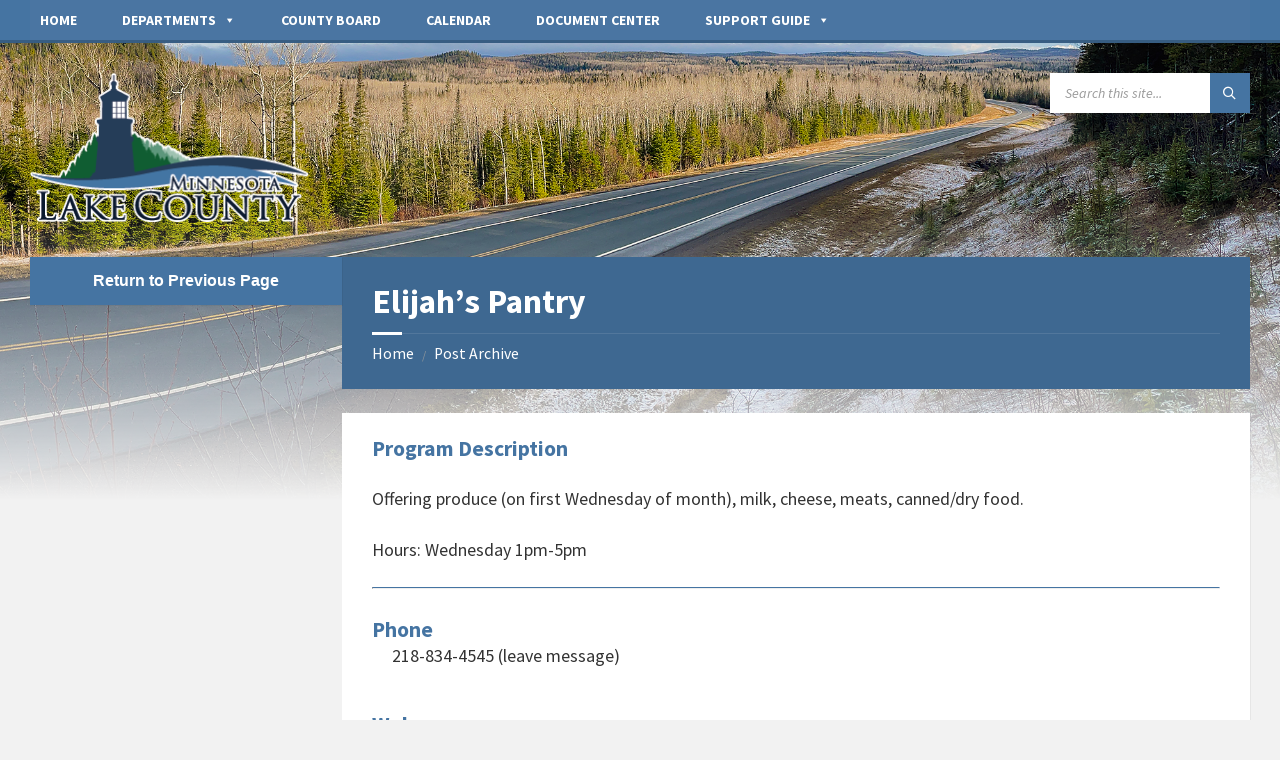

--- FILE ---
content_type: text/html; charset=UTF-8
request_url: https://www.co.lake.mn.us/elijahs-pantry/
body_size: 17390
content:
<!DOCTYPE html>
<html lang="en-US">
<head>
    <meta http-equiv="Content-Type" content="text/html; charset=UTF-8">
    <meta name="viewport" content="width=device-width, initial-scale=1.0">
    <link rel="pingback" href="https://www.co.lake.mn.us/xmlrpc.php">
    <title>Elijah&#8217;s Pantry &#8211; Lake County, MN</title>
<meta name='robots' content='max-image-preview:large' />
<link rel='dns-prefetch' href='//fonts.googleapis.com' />
<link rel="alternate" type="application/rss+xml" title="Lake County, MN &raquo; Feed" href="https://www.co.lake.mn.us/feed/" />
<link rel="alternate" type="application/rss+xml" title="Lake County, MN &raquo; Comments Feed" href="https://www.co.lake.mn.us/comments/feed/" />
<link rel="alternate" title="oEmbed (JSON)" type="application/json+oembed" href="https://www.co.lake.mn.us/wp-json/oembed/1.0/embed?url=https%3A%2F%2Fwww.co.lake.mn.us%2Felijahs-pantry%2F" />
<link rel="alternate" title="oEmbed (XML)" type="text/xml+oembed" href="https://www.co.lake.mn.us/wp-json/oembed/1.0/embed?url=https%3A%2F%2Fwww.co.lake.mn.us%2Felijahs-pantry%2F&#038;format=xml" />
<style id='wp-img-auto-sizes-contain-inline-css' type='text/css'>
img:is([sizes=auto i],[sizes^="auto," i]){contain-intrinsic-size:3000px 1500px}
/*# sourceURL=wp-img-auto-sizes-contain-inline-css */
</style>
<link rel='stylesheet' id='pt-cv-public-style-css' href='https://www.co.lake.mn.us/wp-content/plugins/content-views-query-and-display-post-page/public/assets/css/cv.css?ver=4.2.1' type='text/css' media='all' />
<link rel='stylesheet' id='pt-cv-public-pro-style-css' href='https://www.co.lake.mn.us/wp-content/plugins/pt-content-views-pro/public/assets/css/cvpro.min.css?ver=5.8.9' type='text/css' media='all' />
<style id='wp-emoji-styles-inline-css' type='text/css'>

	img.wp-smiley, img.emoji {
		display: inline !important;
		border: none !important;
		box-shadow: none !important;
		height: 1em !important;
		width: 1em !important;
		margin: 0 0.07em !important;
		vertical-align: -0.1em !important;
		background: none !important;
		padding: 0 !important;
	}
/*# sourceURL=wp-emoji-styles-inline-css */
</style>
<style id='wp-block-library-inline-css' type='text/css'>
:root{--wp-block-synced-color:#7a00df;--wp-block-synced-color--rgb:122,0,223;--wp-bound-block-color:var(--wp-block-synced-color);--wp-editor-canvas-background:#ddd;--wp-admin-theme-color:#007cba;--wp-admin-theme-color--rgb:0,124,186;--wp-admin-theme-color-darker-10:#006ba1;--wp-admin-theme-color-darker-10--rgb:0,107,160.5;--wp-admin-theme-color-darker-20:#005a87;--wp-admin-theme-color-darker-20--rgb:0,90,135;--wp-admin-border-width-focus:2px}@media (min-resolution:192dpi){:root{--wp-admin-border-width-focus:1.5px}}.wp-element-button{cursor:pointer}:root .has-very-light-gray-background-color{background-color:#eee}:root .has-very-dark-gray-background-color{background-color:#313131}:root .has-very-light-gray-color{color:#eee}:root .has-very-dark-gray-color{color:#313131}:root .has-vivid-green-cyan-to-vivid-cyan-blue-gradient-background{background:linear-gradient(135deg,#00d084,#0693e3)}:root .has-purple-crush-gradient-background{background:linear-gradient(135deg,#34e2e4,#4721fb 50%,#ab1dfe)}:root .has-hazy-dawn-gradient-background{background:linear-gradient(135deg,#faaca8,#dad0ec)}:root .has-subdued-olive-gradient-background{background:linear-gradient(135deg,#fafae1,#67a671)}:root .has-atomic-cream-gradient-background{background:linear-gradient(135deg,#fdd79a,#004a59)}:root .has-nightshade-gradient-background{background:linear-gradient(135deg,#330968,#31cdcf)}:root .has-midnight-gradient-background{background:linear-gradient(135deg,#020381,#2874fc)}:root{--wp--preset--font-size--normal:16px;--wp--preset--font-size--huge:42px}.has-regular-font-size{font-size:1em}.has-larger-font-size{font-size:2.625em}.has-normal-font-size{font-size:var(--wp--preset--font-size--normal)}.has-huge-font-size{font-size:var(--wp--preset--font-size--huge)}.has-text-align-center{text-align:center}.has-text-align-left{text-align:left}.has-text-align-right{text-align:right}.has-fit-text{white-space:nowrap!important}#end-resizable-editor-section{display:none}.aligncenter{clear:both}.items-justified-left{justify-content:flex-start}.items-justified-center{justify-content:center}.items-justified-right{justify-content:flex-end}.items-justified-space-between{justify-content:space-between}.screen-reader-text{border:0;clip-path:inset(50%);height:1px;margin:-1px;overflow:hidden;padding:0;position:absolute;width:1px;word-wrap:normal!important}.screen-reader-text:focus{background-color:#ddd;clip-path:none;color:#444;display:block;font-size:1em;height:auto;left:5px;line-height:normal;padding:15px 23px 14px;text-decoration:none;top:5px;width:auto;z-index:100000}html :where(.has-border-color){border-style:solid}html :where([style*=border-top-color]){border-top-style:solid}html :where([style*=border-right-color]){border-right-style:solid}html :where([style*=border-bottom-color]){border-bottom-style:solid}html :where([style*=border-left-color]){border-left-style:solid}html :where([style*=border-width]){border-style:solid}html :where([style*=border-top-width]){border-top-style:solid}html :where([style*=border-right-width]){border-right-style:solid}html :where([style*=border-bottom-width]){border-bottom-style:solid}html :where([style*=border-left-width]){border-left-style:solid}html :where(img[class*=wp-image-]){height:auto;max-width:100%}:where(figure){margin:0 0 1em}html :where(.is-position-sticky){--wp-admin--admin-bar--position-offset:var(--wp-admin--admin-bar--height,0px)}@media screen and (max-width:600px){html :where(.is-position-sticky){--wp-admin--admin-bar--position-offset:0px}}

/*# sourceURL=wp-block-library-inline-css */
</style><style id='global-styles-inline-css' type='text/css'>
:root{--wp--preset--aspect-ratio--square: 1;--wp--preset--aspect-ratio--4-3: 4/3;--wp--preset--aspect-ratio--3-4: 3/4;--wp--preset--aspect-ratio--3-2: 3/2;--wp--preset--aspect-ratio--2-3: 2/3;--wp--preset--aspect-ratio--16-9: 16/9;--wp--preset--aspect-ratio--9-16: 9/16;--wp--preset--color--black: #000000;--wp--preset--color--cyan-bluish-gray: #abb8c3;--wp--preset--color--white: #ffffff;--wp--preset--color--pale-pink: #f78da7;--wp--preset--color--vivid-red: #cf2e2e;--wp--preset--color--luminous-vivid-orange: #ff6900;--wp--preset--color--luminous-vivid-amber: #fcb900;--wp--preset--color--light-green-cyan: #7bdcb5;--wp--preset--color--vivid-green-cyan: #00d084;--wp--preset--color--pale-cyan-blue: #8ed1fc;--wp--preset--color--vivid-cyan-blue: #0693e3;--wp--preset--color--vivid-purple: #9b51e0;--wp--preset--gradient--vivid-cyan-blue-to-vivid-purple: linear-gradient(135deg,rgb(6,147,227) 0%,rgb(155,81,224) 100%);--wp--preset--gradient--light-green-cyan-to-vivid-green-cyan: linear-gradient(135deg,rgb(122,220,180) 0%,rgb(0,208,130) 100%);--wp--preset--gradient--luminous-vivid-amber-to-luminous-vivid-orange: linear-gradient(135deg,rgb(252,185,0) 0%,rgb(255,105,0) 100%);--wp--preset--gradient--luminous-vivid-orange-to-vivid-red: linear-gradient(135deg,rgb(255,105,0) 0%,rgb(207,46,46) 100%);--wp--preset--gradient--very-light-gray-to-cyan-bluish-gray: linear-gradient(135deg,rgb(238,238,238) 0%,rgb(169,184,195) 100%);--wp--preset--gradient--cool-to-warm-spectrum: linear-gradient(135deg,rgb(74,234,220) 0%,rgb(151,120,209) 20%,rgb(207,42,186) 40%,rgb(238,44,130) 60%,rgb(251,105,98) 80%,rgb(254,248,76) 100%);--wp--preset--gradient--blush-light-purple: linear-gradient(135deg,rgb(255,206,236) 0%,rgb(152,150,240) 100%);--wp--preset--gradient--blush-bordeaux: linear-gradient(135deg,rgb(254,205,165) 0%,rgb(254,45,45) 50%,rgb(107,0,62) 100%);--wp--preset--gradient--luminous-dusk: linear-gradient(135deg,rgb(255,203,112) 0%,rgb(199,81,192) 50%,rgb(65,88,208) 100%);--wp--preset--gradient--pale-ocean: linear-gradient(135deg,rgb(255,245,203) 0%,rgb(182,227,212) 50%,rgb(51,167,181) 100%);--wp--preset--gradient--electric-grass: linear-gradient(135deg,rgb(202,248,128) 0%,rgb(113,206,126) 100%);--wp--preset--gradient--midnight: linear-gradient(135deg,rgb(2,3,129) 0%,rgb(40,116,252) 100%);--wp--preset--font-size--small: 13px;--wp--preset--font-size--medium: 20px;--wp--preset--font-size--large: 36px;--wp--preset--font-size--x-large: 42px;--wp--preset--spacing--20: 0.44rem;--wp--preset--spacing--30: 0.67rem;--wp--preset--spacing--40: 1rem;--wp--preset--spacing--50: 1.5rem;--wp--preset--spacing--60: 2.25rem;--wp--preset--spacing--70: 3.38rem;--wp--preset--spacing--80: 5.06rem;--wp--preset--shadow--natural: 6px 6px 9px rgba(0, 0, 0, 0.2);--wp--preset--shadow--deep: 12px 12px 50px rgba(0, 0, 0, 0.4);--wp--preset--shadow--sharp: 6px 6px 0px rgba(0, 0, 0, 0.2);--wp--preset--shadow--outlined: 6px 6px 0px -3px rgb(255, 255, 255), 6px 6px rgb(0, 0, 0);--wp--preset--shadow--crisp: 6px 6px 0px rgb(0, 0, 0);}:where(.is-layout-flex){gap: 0.5em;}:where(.is-layout-grid){gap: 0.5em;}body .is-layout-flex{display: flex;}.is-layout-flex{flex-wrap: wrap;align-items: center;}.is-layout-flex > :is(*, div){margin: 0;}body .is-layout-grid{display: grid;}.is-layout-grid > :is(*, div){margin: 0;}:where(.wp-block-columns.is-layout-flex){gap: 2em;}:where(.wp-block-columns.is-layout-grid){gap: 2em;}:where(.wp-block-post-template.is-layout-flex){gap: 1.25em;}:where(.wp-block-post-template.is-layout-grid){gap: 1.25em;}.has-black-color{color: var(--wp--preset--color--black) !important;}.has-cyan-bluish-gray-color{color: var(--wp--preset--color--cyan-bluish-gray) !important;}.has-white-color{color: var(--wp--preset--color--white) !important;}.has-pale-pink-color{color: var(--wp--preset--color--pale-pink) !important;}.has-vivid-red-color{color: var(--wp--preset--color--vivid-red) !important;}.has-luminous-vivid-orange-color{color: var(--wp--preset--color--luminous-vivid-orange) !important;}.has-luminous-vivid-amber-color{color: var(--wp--preset--color--luminous-vivid-amber) !important;}.has-light-green-cyan-color{color: var(--wp--preset--color--light-green-cyan) !important;}.has-vivid-green-cyan-color{color: var(--wp--preset--color--vivid-green-cyan) !important;}.has-pale-cyan-blue-color{color: var(--wp--preset--color--pale-cyan-blue) !important;}.has-vivid-cyan-blue-color{color: var(--wp--preset--color--vivid-cyan-blue) !important;}.has-vivid-purple-color{color: var(--wp--preset--color--vivid-purple) !important;}.has-black-background-color{background-color: var(--wp--preset--color--black) !important;}.has-cyan-bluish-gray-background-color{background-color: var(--wp--preset--color--cyan-bluish-gray) !important;}.has-white-background-color{background-color: var(--wp--preset--color--white) !important;}.has-pale-pink-background-color{background-color: var(--wp--preset--color--pale-pink) !important;}.has-vivid-red-background-color{background-color: var(--wp--preset--color--vivid-red) !important;}.has-luminous-vivid-orange-background-color{background-color: var(--wp--preset--color--luminous-vivid-orange) !important;}.has-luminous-vivid-amber-background-color{background-color: var(--wp--preset--color--luminous-vivid-amber) !important;}.has-light-green-cyan-background-color{background-color: var(--wp--preset--color--light-green-cyan) !important;}.has-vivid-green-cyan-background-color{background-color: var(--wp--preset--color--vivid-green-cyan) !important;}.has-pale-cyan-blue-background-color{background-color: var(--wp--preset--color--pale-cyan-blue) !important;}.has-vivid-cyan-blue-background-color{background-color: var(--wp--preset--color--vivid-cyan-blue) !important;}.has-vivid-purple-background-color{background-color: var(--wp--preset--color--vivid-purple) !important;}.has-black-border-color{border-color: var(--wp--preset--color--black) !important;}.has-cyan-bluish-gray-border-color{border-color: var(--wp--preset--color--cyan-bluish-gray) !important;}.has-white-border-color{border-color: var(--wp--preset--color--white) !important;}.has-pale-pink-border-color{border-color: var(--wp--preset--color--pale-pink) !important;}.has-vivid-red-border-color{border-color: var(--wp--preset--color--vivid-red) !important;}.has-luminous-vivid-orange-border-color{border-color: var(--wp--preset--color--luminous-vivid-orange) !important;}.has-luminous-vivid-amber-border-color{border-color: var(--wp--preset--color--luminous-vivid-amber) !important;}.has-light-green-cyan-border-color{border-color: var(--wp--preset--color--light-green-cyan) !important;}.has-vivid-green-cyan-border-color{border-color: var(--wp--preset--color--vivid-green-cyan) !important;}.has-pale-cyan-blue-border-color{border-color: var(--wp--preset--color--pale-cyan-blue) !important;}.has-vivid-cyan-blue-border-color{border-color: var(--wp--preset--color--vivid-cyan-blue) !important;}.has-vivid-purple-border-color{border-color: var(--wp--preset--color--vivid-purple) !important;}.has-vivid-cyan-blue-to-vivid-purple-gradient-background{background: var(--wp--preset--gradient--vivid-cyan-blue-to-vivid-purple) !important;}.has-light-green-cyan-to-vivid-green-cyan-gradient-background{background: var(--wp--preset--gradient--light-green-cyan-to-vivid-green-cyan) !important;}.has-luminous-vivid-amber-to-luminous-vivid-orange-gradient-background{background: var(--wp--preset--gradient--luminous-vivid-amber-to-luminous-vivid-orange) !important;}.has-luminous-vivid-orange-to-vivid-red-gradient-background{background: var(--wp--preset--gradient--luminous-vivid-orange-to-vivid-red) !important;}.has-very-light-gray-to-cyan-bluish-gray-gradient-background{background: var(--wp--preset--gradient--very-light-gray-to-cyan-bluish-gray) !important;}.has-cool-to-warm-spectrum-gradient-background{background: var(--wp--preset--gradient--cool-to-warm-spectrum) !important;}.has-blush-light-purple-gradient-background{background: var(--wp--preset--gradient--blush-light-purple) !important;}.has-blush-bordeaux-gradient-background{background: var(--wp--preset--gradient--blush-bordeaux) !important;}.has-luminous-dusk-gradient-background{background: var(--wp--preset--gradient--luminous-dusk) !important;}.has-pale-ocean-gradient-background{background: var(--wp--preset--gradient--pale-ocean) !important;}.has-electric-grass-gradient-background{background: var(--wp--preset--gradient--electric-grass) !important;}.has-midnight-gradient-background{background: var(--wp--preset--gradient--midnight) !important;}.has-small-font-size{font-size: var(--wp--preset--font-size--small) !important;}.has-medium-font-size{font-size: var(--wp--preset--font-size--medium) !important;}.has-large-font-size{font-size: var(--wp--preset--font-size--large) !important;}.has-x-large-font-size{font-size: var(--wp--preset--font-size--x-large) !important;}
/*# sourceURL=global-styles-inline-css */
</style>

<style id='classic-theme-styles-inline-css' type='text/css'>
/*! This file is auto-generated */
.wp-block-button__link{color:#fff;background-color:#32373c;border-radius:9999px;box-shadow:none;text-decoration:none;padding:calc(.667em + 2px) calc(1.333em + 2px);font-size:1.125em}.wp-block-file__button{background:#32373c;color:#fff;text-decoration:none}
/*# sourceURL=/wp-includes/css/classic-themes.min.css */
</style>
<link rel='stylesheet' id='announcer-css-css' href='https://www.co.lake.mn.us/wp-content/plugins/announcer/public/css/style.css?ver=6.2' type='text/css' media='all' />
<link rel='stylesheet' id='contact-form-7-css' href='https://www.co.lake.mn.us/wp-content/plugins/contact-form-7/includes/css/styles.css?ver=6.1.4' type='text/css' media='all' />
<link rel='stylesheet' id='default-icon-styles-css' href='https://www.co.lake.mn.us/wp-content/plugins/svg-vector-icon-plugin/public/../admin/css/wordpress-svg-icon-plugin-style.min.css?ver=6.9' type='text/css' media='all' />
<link rel='stylesheet' id='megamenu-css' href='https://www.co.lake.mn.us/wp-content/uploads/maxmegamenu/style.css?ver=628b07' type='text/css' media='all' />
<link rel='stylesheet' id='dashicons-css' href='https://www.co.lake.mn.us/wp-includes/css/dashicons.min.css?ver=6.9' type='text/css' media='all' />
<link rel='stylesheet' id='lsvr-townpress-main-style-css' href='https://www.co.lake.mn.us/wp-content/themes/townpress/style.css?ver=3.8.12' type='text/css' media='all' />
<link rel='stylesheet' id='lsvr-townpress-general-style-css' href='https://www.co.lake.mn.us/wp-content/themes/townpress/assets/css/general.css?ver=3.8.12' type='text/css' media='all' />
<style id='lsvr-townpress-general-style-inline-css' type='text/css'>
body, input, textarea, select, button, #cancel-comment-reply-link, .lsvr_listing-map__infobox { font-family: 'Source Sans Pro', Arial, sans-serif; }
html, body { font-size: 18px; }
.header-logo { max-width: 300px; } .header-logo--front { max-width: 300px; } @media ( max-width: 991px ) { .header-logo { max-width: 150px; } }
/*# sourceURL=lsvr-townpress-general-style-inline-css */
</style>
<link rel='stylesheet' id='lsvr-townpress-child-style-css' href='https://www.co.lake.mn.us/wp-content/themes/townpress-child/style.css?ver=3.1.0' type='text/css' media='all' />
<link rel='stylesheet' id='lsvr-townpress-google-fonts-css' href='//fonts.googleapis.com/css?family=Source+Sans+Pro%3A400%2C400italic%2C600%2C600italic%2C700%2C700italic&#038;ver=6.9' type='text/css' media='all' />
<link rel='stylesheet' id='tablepress-default-css' href='https://www.co.lake.mn.us/wp-content/tablepress-combined.min.css?ver=123' type='text/css' media='all' />
<script type="text/javascript" src="https://www.co.lake.mn.us/wp-includes/js/jquery/jquery.min.js?ver=3.7.1" id="jquery-core-js"></script>
<script type="text/javascript" src="https://www.co.lake.mn.us/wp-includes/js/jquery/jquery-migrate.min.js?ver=3.4.1" id="jquery-migrate-js"></script>
<script type="text/javascript" id="lsvr-events-scripts-js-extra">
/* <![CDATA[ */
var lsvr_events_ajax_var = {"url":"https://www.co.lake.mn.us/wp-admin/admin-ajax.php","nonce":"74819a3ff9"};
//# sourceURL=lsvr-events-scripts-js-extra
/* ]]> */
</script>
<script type="text/javascript" src="https://www.co.lake.mn.us/wp-content/plugins/lsvr-events/assets/js/lsvr-events.min.js?ver=1.9.6" id="lsvr-events-scripts-js"></script>
<script type="text/javascript" id="lsvr-townpress-toolkit-weather-widget-js-extra">
/* <![CDATA[ */
var lsvr_townpress_toolkit_ajax_weather_widget_var = {"url":"https://www.co.lake.mn.us/wp-admin/admin-ajax.php","nonce":"1181ff66de"};
//# sourceURL=lsvr-townpress-toolkit-weather-widget-js-extra
/* ]]> */
</script>
<script type="text/javascript" src="https://www.co.lake.mn.us/wp-content/plugins/lsvr-townpress-toolkit/assets/js/lsvr-townpress-toolkit-weather-widget.min.js?ver=1.5.9" id="lsvr-townpress-toolkit-weather-widget-js"></script>
<link rel="https://api.w.org/" href="https://www.co.lake.mn.us/wp-json/" /><link rel="alternate" title="JSON" type="application/json" href="https://www.co.lake.mn.us/wp-json/wp/v2/posts/4599" /><link rel="EditURI" type="application/rsd+xml" title="RSD" href="https://www.co.lake.mn.us/xmlrpc.php?rsd" />
<meta name="generator" content="WordPress 6.9" />
<link rel="canonical" href="https://www.co.lake.mn.us/elijahs-pantry/" />
<link rel='shortlink' href='https://www.co.lake.mn.us/?p=4599' />
		<style type="text/css" id="wp-custom-css">
			hr.simple
	{border-top: 1px solid gray; border-bottom: hidden; border-left: hidden; border-right: hidden;}

.picture_header {
	display: block;
	margin-top: 20px;
}

figcaption {
	text-align: center;
	font-size: 12pt;
}

/* Changes download button from stock to squared-off, uses county colors */

.wp-block-file .wp-block-file__button {
    background: #4574A2;
    border-radius: 0em;
    color: #fff;
    font-size: 14px;
    padding: .5em 1em;
}

/* Deletes phone number when none is provided on staff pages, must specify page IDs */

.page-id-2203 .brdelete  {
	display:none;
}

.page-id-3300 .brdelete  {
	display:none;
}

/* Used in HHS Support Guide, this creates the card effect (source: www.w3schools.com)*/

.card {
  box-shadow: 0 4px 8px 0 rgba(0,0,0,0.2);
  transition: 0.3s;
	padding: 20px 20px;
	margin: 20px 0px 20px 0px;
	background-color: white;
}


.wp-block-image figcaption {
	color: #4574A2;
}

/* Changes main content header color */

.main__header {
	background-color: #3E6891;
}


/* Changes LSVR Alert info title from black */
.lsvr-alert-message__title {
	color:default;
}

/* Content View styling for highway department page news */

#pt-cv-view-b184ab9elt .pt-cv-meta-fields {text-align: center;}

#pt-cv-view-b184ab9elt .pt-cv-ifield {border-left: 1px solid #E6E6E6; border-top: 1px solid #E6E6E6;}


/* Content View styling for front page news */

#pt-cv-view-c6942a7biq a._self.cvplbd{
	font-weight: 800;
	font-size: 18px;
}

.pt-cv-view .carousel-control span {
	background-color: #4574A2;
}

.pt-cv-view .pt-cv-carousel-indicators li.active {
	background-color: #4574A2;
	background-image: none;
}

.pt-cv-view .carousel-control:hover span {
	color: white;
}

.pt-cv-carousel-caption {border-left: 1px solid #E6E6E6; border-top: 1px solid #E6E6E6;}

.pt-cv-meta-fields {text-align: right;}

/* Content View styling for sheriff's page news */

#pt-cv-view-ad1018dntv .pt-cv-view .carousel-control span {
	background-color: #4574A2;
}

#pt-cv-view-ad1018dntv .pt-cv-view .pt-cv-carousel-indicators li.active {
	background-color: #4574A2;
	background-image: none;
}

#pt-cv-view-ad1018dntv .pt-cv-view .carousel-control:hover span {
	color: white;
}

#pt-cv-view-ad1018dntv .pt-cv-carousel-caption {border-left: 1px solid #E6E6E6; border-top: 1px solid #E6E6E6;}

#pt-cv-view-ad1018dntv .pt-cv-meta-fields {text-align: right;}

#pt-cv-ctf-name {width:200px;}

/** For two-column button array (example, county hompage link selection) **/

/** --blue buttons **/

.bluebutton_arrayleft {
	padding: 0.8em;
	font-weight: bold;
	background-color: #273D58;
	width: 50%;
	color: white;
	text-align: left;
	border-right: solid white 2px;
	border-bottom: solid white 2px;
	border-top: none;
	border-left: none;
	font-size: 1.0em;
	float: left;
}

.bluebutton_arrayright {
	padding: 0.8em;
	font-weight: bold;
	background-color: #273D58;
	width: 50%;
	color: white;
	text-align: left;
	border-right: none;
	border-bottom: solid white 2px;
	border-top: none;
	border-left: none;
	font-size: 1.0em;
	float: left;
}

.bluebutton_arrayfull {
	padding: 0.8em;
	font-weight: bold;
	background-color: #273D58;
	width: 100%;
	color: white;
	text-align: left;
	border-right: none;
	border-bottom: solid white 2px;
	border-top: none;
	border-left: none;
	font-size: 1.0em;
	float: left;
}

.bluebutton_arrayleft:hover {
	background-color:#4574A2;
}

.bluebutton_arrayright:hover {
	background-color:#4574A2;
}

.bluebutton_arrayfull:hover {
	background-color:#4574A2;
}

/** --gray buttons **/

.graybutton_arrayleft {
	padding: 0.8em;
	font-weight: bold;
	background-color: #d6d6d6;
	width: 50%;
	color: #273D58;
	text-align: left;
	border-right: solid white 2px;
	border-bottom: solid white 2px;
	border-top: none;
	border-left: none;
	font-size: 1.0em;
	float: left;
}

.graybutton_arrayright {
	padding: 0.8em;
	font-weight: bold;
	background-color: #d6d6d6;
	width: 50%;
	color: #273D58;
	text-align: left;
	border-right: none;
	border-bottom: solid white 2px;
	border-top: none;
	border-left: none;
	font-size: 1.0em;
	float: left;
}

.graybutton_arrayfull {
	padding: 0.8em;
	font-weight: bold;
	background-color: #d6d6d6;
	width: 100%;
	color: #273D58;
	text-align: left;
	border-right: none;
	border-bottom: solid white 2px;
	border-top: none;
	border-left: none;
	font-size: 1.0em;
	float: left;
}

.graybutton_arrayleft:hover {
	background-color:#bebebe;
}

.graybutton_arrayright:hover {
	background-color:#bebebe;
}

.graybutton_arrayfull:hover {
	background-color:#bebebe;
}

/** --button left icon **/

.button_icon {
	height:1.5em;
	vertical-align:middle;
	padding-right: 0.5em;
}

/** --Adjustments for screen width smaller than 1400px **/

@media only screen and (max-width: 1400px) {

.bluebutton_arrayleft {
	padding: 0.8em;
	font-weight: bold;
	background-color: #273D58;
	width: 100%;
	color: white;
	text-align: left;
	border-right: none;
	border-bottom: solid white 2px;
	border-top: none;
	border-left: none;
	font-size: 1.0em;
	float: left;
}

.bluebutton_arrayright {
	padding: 0.8em;
	font-weight: bold;
	background-color: #273D58;
	width: 100%;
	color: white;
	text-align: left;
	border-right: none;
	border-bottom: solid white 2px;
	border-top: none;
	border-left: none;
	font-size: 1.0em;
	float: left;
}

.graybutton_arrayleft {
	padding: 0.8em;
	font-weight: bold;
	background-color: #d6d6d6;
	width: 100%;
	color: #273D58;
	text-align: left;
	border-right: none;
	border-bottom: solid white 2px;
	border-top: none;
	border-left: none;
	font-size: 1.0em;
	float: left;
}

.graybutton_arrayright {
	padding: 0.8em;
	font-weight: bold;
	background-color: #d6d6d6;
	width: 100%;
	color: #273D58;
	text-align: left;
	border-right: none;
	border-bottom: solid white 2px;
	border-top: none;
	border-left: none;
	font-size: 1.0em;
	float: left;
}
}

/** END two-column button array styling **/

/** START side-menu button styling **/

.bluebutton_oneline_sidemenu {
	padding: 0.8em;
	font-weight: bold;
	background-color: #4574A2;
	width: 100%;
	color: white;
	text-align: left;
	font-size: 1.0em;
	float: left;
	border-bottom: 2px solid #f2f2f2;
	vertical-align: middle;
	display: inline-block;
}

.bluebutton_twoline_sidemenu {
	padding: 0.8em;
	font-weight: bold;
	background-color: #4574A2;
	width: 100%;
	color: white;
	text-align: left;
	font-size: 1.0em;
	float: left;
	border-bottom: 2px solid #f2f2f2;
	vertical-align: middle;
	display: inline-flex;
}

.bluebutton_oneline_sidemenu:hover {
	background-color:#273D58;
}

.bluebutton_twoline_sidemenu:hover {
	background-color:#273D58;
}

.button_icon_sidemenu {
	height: 2em;
	vertical-align: middle;
	padding-right: 0.5em;
	padding-top: 2px;
}

/** --Adjustments for screen width smaller than 1400px **/

@media only screen and (max-width: 1400px) {

.button_icon_sidemenu {
	display: none;
}
	
}

/** END side-menu button styling **/

/** START main content button styling **/

.bluebutton_maincontent_align {
  display: flex;
  justify-content: center;
  align-items: center;
}

.bluebutton_oneline_maincontent {
	padding: 0.8em;
	font-weight: bold;
	background-color: #4574A2;
	width: 33%;
	color: white;
	text-align: left;
	font-size: 1.0em;
	float: left;
	border-bottom: 2px solid #f2f2f2;
	vertical-align: middle;
	display: inline-block;
}

.bluebutton_twoline_maincontent {
	padding: 0.8em;
	font-weight: bold;
	background-color: #4574A2;
	width: 33%;
	color: white;
	text-align: left;
	font-size: 1.0em;
	float: left;
	border-bottom: 2px solid #f2f2f2;
	vertical-align: middle;
	display: inline-flex;
}

.bluebutton_oneline_maincontent:hover {
	background-color:#273D58;
}

.bluebutton_twoline_maincontent:hover {
	background-color:#273D58;
}

.img_button_maincontent {
	height: 2em;
	vertical-align: middle;
	padding-right: 0.5em;
	padding-top: 2px;
}

/** --Adjustments for screen width smaller than 800px **/

@media only screen and (max-width: 1400px) {

.bluebutton_oneline_maincontent {
	padding: 0.8em;
	font-weight: bold;
	background-color: #4574A2;
	width: 50%;
	color: white;
	text-align: center;
	font-size: 1.0em;
	float: left;
	border-bottom: 2px solid #f2f2f2;
	vertical-align: middle;
	display: inline-block;
}

.bluebutton_twoline_maincontent {
	padding: 0.8em;
	font-weight: bold;
	background-color: #4574A2;
	width: 50%;
	color: white;
	text-align: center;
	font-size: 1.0em;
	float: left;
	border-bottom: 2px solid #f2f2f2;
	vertical-align: middle;
	display: inline-flex;
}

.img_button_maincontent {
	display: none;
}
	
}

/** END main content button styling **/

/* Main page button styling */

.mainpage_button1 {
	padding: 0.8em;
	font-weight: bold;
	background-color: #4574A2;
	width: 285px;
	height: 75px;
	color: white;
	text-align: left;
	font-size: 1.0em;
	display: flex;
	border-bottom: 2px solid #f2f2f2;
	margin: auto;
}

.mainpage_buttonlabel1 {
	margin-top: 0px;
}

.mainpage_button1:hover {
	background-color:#273D58;
}
	
.mainpage_img {
	height:2.5em;
	vertical-align:middle;
	padding-right: 0.5em;
}

/* Changes to OneDrive plugin display */

/* --Changes the minimum height of upload box to prevent oversized upload boxes with a lot of blank space */

#ShareoneDrive div.ajax-filelist {
	min-height:25px;
	font-size: 16px;}

#ShareoneDrive div.entry,#ShareoneDrive div.image-container,#ShareoneDrive div.fileupload-header {box-shadow:none;-webkit-box-shadow:none;-moz-box-shadow:none;transition:transform .4s;}

#ShareoneDrive.files div.ajax-filelist {
    padding: 0px 10px 10px 10px;
}

/* Dual column main menu */

.sub-menu-columns ul.sub-menu li {
	display: inline-block;
	float: left;
	width: 200px;
}
.sub-menu-columns ul.sub-menu li:nth-child(odd) {
	float: left;
	margin-right: 10px;
}
.sub-menu-columns ul.sub-menu li:nth-child(even) {
	float: right;
}			</style>
		<style type="text/css">/** Mega Menu CSS: fs **/</style>
</head>

<body class="wp-singular post-template post-template-page-templates post-template-support_guide post-template-page-templatessupport_guide-php single single-post postid-4599 single-format-standard wp-custom-logo wp-theme-townpress wp-child-theme-townpress-child mega-menu-lsvr-townpress-header-menu lsvr-accessibility">

<!-- Global site tag (gtag.js) - Google Analytics -->
<script async src="https://www.googletagmanager.com/gtag/js?id=UA-161914759-2"></script>
<script>
  window.dataLayer = window.dataLayer || [];
  function gtag(){dataLayer.push(arguments);}
  gtag('js', new Date());

  gtag('config', 'UA-161914759-2');
</script>


	
	
	<!-- WRAPPER : begin -->
	<div id="wrapper">

		
		
	<a href="#main" class="accessibility-link accessibility-link--skip-to-content screen-reader-text">Skip to content</a>

			<a href="#sidebar-left" class="accessibility-link accessibility-link--skip-to-left-sidebar screen-reader-text">Skip to left sidebar</a>
	
	
	<a href="#footer" class="accessibility-link accessibility-link--skip-to-footer screen-reader-text">Skip to footer</a>


		
		<!-- HEADER : begin -->
		<header id="header"  class="header--has-navbar">
			<div class="header__inner">

				<div class="header-navbar__placeholder"></div>
				
	<!-- HEADER NAVBAR : begin -->
	<div  class="header-navbar header-navbar--sticky">
		<div class="header-navbar__inner">

			<div class="lsvr-container">

				<!-- HEADER MENU : begin -->
				<nav class="header-menu"

											aria-label="Departments"
					>

				    <div id="mega-menu-wrap-lsvr-townpress-header-menu" class="mega-menu-wrap"><div class="mega-menu-toggle"><div class="mega-toggle-blocks-left"></div><div class="mega-toggle-blocks-center"></div><div class="mega-toggle-blocks-right"><div class='mega-toggle-block mega-menu-toggle-animated-block mega-toggle-block-0' id='mega-toggle-block-0'><button aria-label="Toggle Menu" class="mega-toggle-animated mega-toggle-animated-slider" type="button" aria-expanded="false">
                  <span class="mega-toggle-animated-box">
                    <span class="mega-toggle-animated-inner"></span>
                  </span>
                </button></div></div></div><ul id="mega-menu-lsvr-townpress-header-menu" class="mega-menu max-mega-menu mega-menu-horizontal mega-no-js" data-event="hover_intent" data-effect="disabled" data-effect-speed="200" data-effect-mobile="disabled" data-effect-speed-mobile="0" data-mobile-force-width="false" data-second-click="go" data-document-click="collapse" data-vertical-behaviour="standard" data-breakpoint="768" data-unbind="true" data-mobile-state="collapse_all" data-mobile-direction="vertical" data-hover-intent-timeout="300" data-hover-intent-interval="100"><li class="mega-menu-item mega-menu-item-type-post_type mega-menu-item-object-page mega-menu-item-home mega-align-bottom-left mega-menu-flyout mega-menu-item-323" id="mega-menu-item-323"><a class="mega-menu-link" href="https://www.co.lake.mn.us/" tabindex="0">Home</a></li><li class="mega-menu-item mega-menu-item-type-custom mega-menu-item-object-custom mega-menu-item-has-children mega-menu-megamenu mega-menu-grid mega-align-bottom-left mega-menu-grid mega-menu-item-65" id="mega-menu-item-65"><a class="mega-menu-link" href="#" aria-expanded="false" tabindex="0">Departments<span class="mega-indicator" aria-hidden="true"></span></a>
<ul class="mega-sub-menu" role='presentation'>
<li class="mega-menu-row" id="mega-menu-65-0">
	<ul class="mega-sub-menu" style='--columns:4' role='presentation'>
<li class="mega-menu-column mega-menu-columns-1-of-4" style="--columns:4; --span:1" id="mega-menu-65-0-0">
		<ul class="mega-sub-menu">
<li class="mega-menu-item mega-menu-item-type-post_type mega-menu-item-object-page mega-menu-item-66" id="mega-menu-item-66"><a class="mega-menu-link" href="https://www.co.lake.mn.us/assessor/">Assessor</a></li><li class="mega-menu-item mega-menu-item-type-post_type mega-menu-item-object-page mega-menu-item-219" id="mega-menu-item-219"><a class="mega-menu-link" href="https://www.co.lake.mn.us/attorney/">Attorney</a></li><li class="mega-menu-item mega-menu-item-type-post_type mega-menu-item-object-page mega-menu-item-223" id="mega-menu-item-223"><a class="mega-menu-link" href="https://www.co.lake.mn.us/auditor/">Auditor</a></li><li class="mega-menu-item mega-menu-item-type-custom mega-menu-item-object-custom mega-menu-item-2889" id="mega-menu-item-2889"><a class="mega-menu-link" href="http://www.mncourts.gov/Find-Courts/Lake.aspx">Court Administration</a></li><li class="mega-menu-item mega-menu-item-type-post_type mega-menu-item-object-page mega-menu-item-226" id="mega-menu-item-226"><a class="mega-menu-link" href="https://www.co.lake.mn.us/emergency-management/">Emergency Management</a></li>		</ul>
</li><li class="mega-menu-column mega-menu-columns-1-of-4" style="--columns:4; --span:1" id="mega-menu-65-0-1">
		<ul class="mega-sub-menu">
<li class="mega-menu-item mega-menu-item-type-post_type mega-menu-item-object-page mega-menu-item-has-children mega-menu-item-11229" id="mega-menu-item-11229"><a class="mega-menu-link" href="https://www.co.lake.mn.us/environmental-services/">Environmental Services<span class="mega-indicator" aria-hidden="true"></span></a>
			<ul class="mega-sub-menu">
<li class="mega-menu-item mega-menu-item-type-post_type mega-menu-item-object-page mega-menu-item-271" id="mega-menu-item-271"><a class="mega-menu-link" href="https://www.co.lake.mn.us/environmental-services/planning-and-zoning/">Planning and Zoning</a></li><li class="mega-menu-item mega-menu-item-type-post_type mega-menu-item-object-page mega-menu-item-270" id="mega-menu-item-270"><a class="mega-menu-link" href="https://www.co.lake.mn.us/environmental-services/solid-waste/">Solid Waste</a></li>			</ul>
</li><li class="mega-menu-item mega-menu-item-type-post_type mega-menu-item-object-page mega-menu-item-6830" id="mega-menu-item-6830"><a class="mega-menu-link" href="https://www.co.lake.mn.us/lake-county-facilities/">Facilities</a></li><li class="mega-menu-item mega-menu-item-type-post_type mega-menu-item-object-page mega-menu-item-234" id="mega-menu-item-234"><a class="mega-menu-link" href="https://www.co.lake.mn.us/forestry/">Forestry</a></li><li class="mega-menu-item mega-menu-item-type-post_type mega-menu-item-object-page mega-menu-item-2163" id="mega-menu-item-2163"><a class="mega-menu-link" href="https://www.co.lake.mn.us/gis/">Geographic Information Systems</a></li>		</ul>
</li><li class="mega-menu-column mega-menu-columns-1-of-4" style="--columns:4; --span:1" id="mega-menu-65-0-2">
		<ul class="mega-sub-menu">
<li class="mega-menu-item mega-menu-item-type-post_type mega-menu-item-object-page mega-menu-item-237" id="mega-menu-item-237"><a class="mega-menu-link" href="https://www.co.lake.mn.us/health-and-human-services/">Health and Human Services</a></li><li class="mega-menu-item mega-menu-item-type-post_type mega-menu-item-object-page mega-menu-item-240" id="mega-menu-item-240"><a class="mega-menu-link" href="https://www.co.lake.mn.us/highway/">Highway</a></li><li class="mega-menu-item mega-menu-item-type-post_type mega-menu-item-object-page mega-menu-item-has-children mega-menu-item-243" id="mega-menu-item-243"><a class="mega-menu-link" href="https://www.co.lake.mn.us/human-resources/">Human Resources<span class="mega-indicator" aria-hidden="true"></span></a>
			<ul class="mega-sub-menu">
<li class="mega-menu-item mega-menu-item-type-post_type mega-menu-item-object-page mega-menu-item-8932" id="mega-menu-item-8932"><a class="mega-menu-link" href="https://www.co.lake.mn.us/human-resources/job-openings/">Current Job Postings</a></li>			</ul>
</li><li class="mega-menu-item mega-menu-item-type-post_type mega-menu-item-object-page mega-menu-item-249" id="mega-menu-item-249"><a class="mega-menu-link" href="https://www.co.lake.mn.us/north-shore-collaborative/">North Shore Collaborative</a></li><li class="mega-menu-item mega-menu-item-type-post_type mega-menu-item-object-page mega-menu-item-252" id="mega-menu-item-252"><a class="mega-menu-link" href="https://www.co.lake.mn.us/recorder/">Recorder</a></li>		</ul>
</li><li class="mega-menu-column mega-menu-columns-1-of-4" style="--columns:4; --span:1" id="mega-menu-65-0-3">
		<ul class="mega-sub-menu">
<li class="mega-menu-item mega-menu-item-type-post_type mega-menu-item-object-page mega-menu-item-255" id="mega-menu-item-255"><a class="mega-menu-link" href="https://www.co.lake.mn.us/sheriff/">Sheriff</a></li><li class="mega-menu-item mega-menu-item-type-post_type mega-menu-item-object-page mega-menu-item-258" id="mega-menu-item-258"><a class="mega-menu-link" href="https://www.co.lake.mn.us/soil-and-water-conservation-district/">Soil and Water Conservation District</a></li><li class="mega-menu-item mega-menu-item-type-post_type mega-menu-item-object-page mega-menu-item-261" id="mega-menu-item-261"><a class="mega-menu-link" href="https://www.co.lake.mn.us/extension-4-h/">University of MN Extension – 4-H</a></li><li class="mega-menu-item mega-menu-item-type-post_type mega-menu-item-object-page mega-menu-item-12098" id="mega-menu-item-12098"><a class="mega-menu-link" href="https://www.co.lake.mn.us/veterans-services/">Veterans Services</a></li><li class="mega-menu-item mega-menu-item-type-post_type mega-menu-item-object-page mega-menu-item-6036" id="mega-menu-item-6036"><a class="mega-menu-link" href="https://www.co.lake.mn.us/vital-records/">Vital Records</a></li>		</ul>
</li>	</ul>
</li><li class="mega-menu-row" id="mega-menu-65-1">
	<ul class="mega-sub-menu" style='--columns:12' role='presentation'>
<li class="mega-menu-column mega-menu-columns-3-of-12" style="--columns:12; --span:3" id="mega-menu-65-1-0"></li>	</ul>
</li></ul>
</li><li class="mega-menu-item mega-menu-item-type-post_type mega-menu-item-object-page mega-align-bottom-left mega-menu-flyout mega-menu-item-6040" id="mega-menu-item-6040"><a class="mega-menu-link" href="https://www.co.lake.mn.us/county-board/" tabindex="0">County Board</a></li><li class="mega-menu-item mega-menu-item-type-post_type mega-menu-item-object-page mega-align-bottom-left mega-menu-flyout mega-menu-item-6581" id="mega-menu-item-6581"><a class="mega-menu-link" href="https://www.co.lake.mn.us/events/" tabindex="0">Calendar</a></li><li class="mega-menu-item mega-menu-item-type-post_type mega-menu-item-object-page mega-align-bottom-left mega-menu-flyout mega-menu-item-10415" id="mega-menu-item-10415"><a class="mega-menu-link" href="https://www.co.lake.mn.us/lake-county-document-center/" tabindex="0">Document Center</a></li><li class="mega-menu-item mega-menu-item-type-post_type mega-menu-item-object-page mega-menu-item-has-children mega-menu-megamenu mega-menu-grid mega-align-bottom-left mega-menu-grid mega-menu-item-8832" id="mega-menu-item-8832"><a class="mega-menu-link" href="https://www.co.lake.mn.us/health-and-human-services/support-guide-3/" aria-expanded="false" tabindex="0">Support Guide<span class="mega-indicator" aria-hidden="true"></span></a>
<ul class="mega-sub-menu" role='presentation'>
<li class="mega-menu-row" id="mega-menu-8832-0">
	<ul class="mega-sub-menu" style='--columns:4' role='presentation'>
<li class="mega-menu-column mega-menu-columns-1-of-4" style="--columns:4; --span:1" id="mega-menu-8832-0-0">
		<ul class="mega-sub-menu">
<li class="mega-menu-item mega-menu-item-type-post_type mega-menu-item-object-page mega-menu-item-8835" id="mega-menu-item-8835"><a class="mega-menu-link" href="https://www.co.lake.mn.us/health-and-human-services/support-guide-3/adults-and-aging/">Adults and Aging</a></li><li class="mega-menu-item mega-menu-item-type-post_type mega-menu-item-object-page mega-menu-item-8834" id="mega-menu-item-8834"><a class="mega-menu-link" href="https://www.co.lake.mn.us/health-and-human-services/support-guide-3/chemical-dependency-and-addiction/">Chemical Dependency and Addiction</a></li><li class="mega-menu-item mega-menu-item-type-post_type mega-menu-item-object-page mega-menu-item-12677" id="mega-menu-item-12677"><a class="mega-menu-link" href="https://www.co.lake.mn.us/health-and-human-services/support-guide-3/child-care-providers/">Child Care Providers</a></li><li class="mega-menu-item mega-menu-item-type-post_type mega-menu-item-object-page mega-menu-item-8833" id="mega-menu-item-8833"><a class="mega-menu-link" href="https://www.co.lake.mn.us/health-and-human-services/support-guide-3/children-and-families/">Children and Families</a></li><li class="mega-menu-item mega-menu-item-type-post_type mega-menu-item-object-page mega-menu-item-8831" id="mega-menu-item-8831"><a class="mega-menu-link" href="https://www.co.lake.mn.us/health-and-human-services/support-guide-3/clothing-and-household/">Clothing and Household</a></li>		</ul>
</li><li class="mega-menu-column mega-menu-columns-1-of-4" style="--columns:4; --span:1" id="mega-menu-8832-0-1">
		<ul class="mega-sub-menu">
<li class="mega-menu-item mega-menu-item-type-post_type mega-menu-item-object-page mega-menu-item-8830" id="mega-menu-item-8830"><a class="mega-menu-link" href="https://www.co.lake.mn.us/health-and-human-services/support-guide-3/dental/">Dental</a></li><li class="mega-menu-item mega-menu-item-type-post_type mega-menu-item-object-page mega-menu-item-12855" id="mega-menu-item-12855"><a class="mega-menu-link" href="https://www.co.lake.mn.us/health-and-human-services/support-guide-3/disability-and-adaptive-services/">Disability and Adaptive Services</a></li><li class="mega-menu-item mega-menu-item-type-post_type mega-menu-item-object-page mega-menu-item-8829" id="mega-menu-item-8829"><a class="mega-menu-link" href="https://www.co.lake.mn.us/health-and-human-services/support-guide-3/domestic-violence/">Domestic Violence and Sexual Assault</a></li><li class="mega-menu-item mega-menu-item-type-post_type mega-menu-item-object-page mega-menu-item-8828" id="mega-menu-item-8828"><a class="mega-menu-link" href="https://www.co.lake.mn.us/health-and-human-services/support-guide-3/education/">Education</a></li><li class="mega-menu-item mega-menu-item-type-post_type mega-menu-item-object-page mega-menu-item-8827" id="mega-menu-item-8827"><a class="mega-menu-link" href="https://www.co.lake.mn.us/health-and-human-services/support-guide-3/emergency-and-law-enforcement/">Emergency and Law Enforcement</a></li>		</ul>
</li><li class="mega-menu-column mega-menu-columns-1-of-4" style="--columns:4; --span:1" id="mega-menu-8832-0-2">
		<ul class="mega-sub-menu">
<li class="mega-menu-item mega-menu-item-type-post_type mega-menu-item-object-page mega-menu-item-8826" id="mega-menu-item-8826"><a class="mega-menu-link" href="https://www.co.lake.mn.us/health-and-human-services/support-guide-3/employment/">Employment</a></li><li class="mega-menu-item mega-menu-item-type-post_type mega-menu-item-object-page mega-menu-item-8825" id="mega-menu-item-8825"><a class="mega-menu-link" href="https://www.co.lake.mn.us/health-and-human-services/support-guide-3/financial/">Financial</a></li><li class="mega-menu-item mega-menu-item-type-post_type mega-menu-item-object-page mega-menu-item-8824" id="mega-menu-item-8824"><a class="mega-menu-link" href="https://www.co.lake.mn.us/health-and-human-services/support-guide-3/food/">Food</a></li><li class="mega-menu-item mega-menu-item-type-post_type mega-menu-item-object-page mega-menu-item-8823" id="mega-menu-item-8823"><a class="mega-menu-link" href="https://www.co.lake.mn.us/health-and-human-services/support-guide-3/government-and-general/">Government and General</a></li><li class="mega-menu-item mega-menu-item-type-post_type mega-menu-item-object-page mega-menu-item-8822" id="mega-menu-item-8822"><a class="mega-menu-link" href="https://www.co.lake.mn.us/health-and-human-services/support-guide-3/health-and-wellness/">Health and Wellness</a></li>		</ul>
</li><li class="mega-menu-column mega-menu-columns-1-of-4" style="--columns:4; --span:1" id="mega-menu-8832-0-3">
		<ul class="mega-sub-menu">
<li class="mega-menu-item mega-menu-item-type-post_type mega-menu-item-object-page mega-menu-item-8821" id="mega-menu-item-8821"><a class="mega-menu-link" href="https://www.co.lake.mn.us/health-and-human-services/support-guide-3/housing/">Housing</a></li><li class="mega-menu-item mega-menu-item-type-post_type mega-menu-item-object-page mega-menu-item-8820" id="mega-menu-item-8820"><a class="mega-menu-link" href="https://www.co.lake.mn.us/health-and-human-services/support-guide-3/legal/">Legal</a></li><li class="mega-menu-item mega-menu-item-type-post_type mega-menu-item-object-page mega-menu-item-8819" id="mega-menu-item-8819"><a class="mega-menu-link" href="https://www.co.lake.mn.us/health-and-human-services/support-guide-3/mental-health/">Mental Health</a></li><li class="mega-menu-item mega-menu-item-type-post_type mega-menu-item-object-page mega-menu-item-8818" id="mega-menu-item-8818"><a class="mega-menu-link" href="https://www.co.lake.mn.us/health-and-human-services/support-guide-3/transportation/">Transportation</a></li><li class="mega-menu-item mega-menu-item-type-post_type mega-menu-item-object-page mega-menu-item-8817" id="mega-menu-item-8817"><a class="mega-menu-link" href="https://www.co.lake.mn.us/health-and-human-services/support-guide-3/veteran-services/">Veteran Services</a></li>		</ul>
</li>	</ul>
</li></ul>
</li></ul></div>
				</nav>
				<!-- HEADER MENU : end -->

			</div>

		</div>
	</div>
	<!-- HEADER NAVBAR : end -->


				
				
				
				<!-- HEADER CONTENT : begin -->
				<div class="header__content">
					<div class="lsvr-container">
						<div class="header__content-inner">

							
							
	<!-- HEADER BRANDING : begin -->
	<div  class="header-logo">
		<a href="https://www.co.lake.mn.us/" class="header-logo__link"
			aria-label="Site logo">
			<img src="https://www.co.lake.mn.us/wp-content/uploads/2020/07/Header_logo_v2.png"
				class="header-logo__image"
				alt="Lake County, MN">
		</a>
	</div>
	<!-- HEADER BRANDING : end -->


							
							

	<!-- HEADER TOOLBAR TOGGLE : begin -->
<div class="header-toolbar-toggle">

	<button class="header-toolbar-toggle__menu-button" type="button"
		aria-controls="header-mobile-menu"
        aria-haspopup="true"
        aria-expanded="false">
		<span class="header-toolbar-toggle__menu-button-ico header-toolbar-toggle__menu-button-ico--open icon-menu" aria-hidden="true"></span>
		<span class="header-toolbar-toggle__menu-button-ico header-toolbar-toggle__menu-button-ico--close icon-cross" aria-hidden="true"></span>
		<span class="header-toolbar-toggle__menu-button-label">Menu</span>
	</button>

	
</div>
<!-- HEADER TOOLBAR TOGGLE : end -->
	<!-- HEADER TOOLBAR : begin -->
	<div class="header-toolbar">

		
		
		
		
		
		
		
		
	<!-- HEADER MOBILE MENU : begin -->
	<nav id="header-mobile-menu" class="header-mobile-menu"
        data-label-expand-submenu="Expand submenu"
        data-label-collapse-submenu="Collapse submenu"

					aria-label="Departments"
		>

	    <ul id="menu-departments" class="header-mobile-menu__list" role="menu">
            
        	<li id="header-mobile-menu__item-323"
                class="header-mobile-menu__item header-mobile-menu__item--level-0 menu-item menu-item-type-post_type menu-item-object-page menu-item-home"
                role="presentation">

                <a href="https://www.co.lake.mn.us/"
                    id="header-mobile-menu__item-link-323"
                	class="header-mobile-menu__item-link header-mobile-menu__item-link--level-0"
                    role="menuitem"

                                    	>

                    
                    <span class="header-mobile-menu__item-link-label">
                        Home                    </span>

                </a>

            
            </li>

            
            
        	<li id="header-mobile-menu__item-65"
                class="header-mobile-menu__item header-mobile-menu__item--level-0 menu-item menu-item-type-custom menu-item-object-custom menu-item-has-children"
                role="presentation">

                <a href="#"
                    id="header-mobile-menu__item-link-65"
                	class="header-mobile-menu__item-link header-mobile-menu__item-link--level-0"
                    role="menuitem"

                                    	>

                    
                    <span class="header-mobile-menu__item-link-label">
                        Departments                    </span>

                </a>

            
            <button id="header-mobile-menu__toggle-65"
                class="header-mobile-menu__toggle header-mobile-menu__toggle--level-0" type="button"
                aria-label="Expand submenu"
                aria-controls="header-mobile-menu__submenu-65"
                aria-haspopup="true"
                aria-expanded="false">
                <span class="header-mobile-menu__toggle-icon" aria-hidden="true"></span>
            </button>

        	<ul id="header-mobile-menu__submenu-65"
                class="header-mobile-menu__submenu sub-menu header-mobile-menu__submenu--level-0"
                aria-labelledby="header-mobile-menu__item-link-65"
                aria-expanded="false"
                role="menu">

            
            
        	<li id="header-mobile-menu__item-66"
                class="header-mobile-menu__item header-mobile-menu__item--level-1 menu-item menu-item-type-post_type menu-item-object-page"
                role="presentation">

                <a href="https://www.co.lake.mn.us/assessor/"
                    id="header-mobile-menu__item-link-66"
                	class="header-mobile-menu__item-link header-mobile-menu__item-link--level-1"
                    role="menuitem"

                                    	>

                    
                    <span class="header-mobile-menu__item-link-label">
                        Assessor                    </span>

                </a>

            
            </li>

            
            
        	<li id="header-mobile-menu__item-219"
                class="header-mobile-menu__item header-mobile-menu__item--level-1 menu-item menu-item-type-post_type menu-item-object-page"
                role="presentation">

                <a href="https://www.co.lake.mn.us/attorney/"
                    id="header-mobile-menu__item-link-219"
                	class="header-mobile-menu__item-link header-mobile-menu__item-link--level-1"
                    role="menuitem"

                                    	>

                    
                    <span class="header-mobile-menu__item-link-label">
                        Attorney                    </span>

                </a>

            
            </li>

            
            
        	<li id="header-mobile-menu__item-223"
                class="header-mobile-menu__item header-mobile-menu__item--level-1 menu-item menu-item-type-post_type menu-item-object-page"
                role="presentation">

                <a href="https://www.co.lake.mn.us/auditor/"
                    id="header-mobile-menu__item-link-223"
                	class="header-mobile-menu__item-link header-mobile-menu__item-link--level-1"
                    role="menuitem"

                                    	>

                    
                    <span class="header-mobile-menu__item-link-label">
                        Auditor                    </span>

                </a>

            
            </li>

            
            
        	<li id="header-mobile-menu__item-2889"
                class="header-mobile-menu__item header-mobile-menu__item--level-1 menu-item menu-item-type-custom menu-item-object-custom"
                role="presentation">

                <a href="http://www.mncourts.gov/Find-Courts/Lake.aspx"
                    id="header-mobile-menu__item-link-2889"
                	class="header-mobile-menu__item-link header-mobile-menu__item-link--level-1"
                    role="menuitem"

                                    	>

                    
                    <span class="header-mobile-menu__item-link-label">
                        Court Administration                    </span>

                </a>

            
            </li>

            
            
        	<li id="header-mobile-menu__item-226"
                class="header-mobile-menu__item header-mobile-menu__item--level-1 menu-item menu-item-type-post_type menu-item-object-page"
                role="presentation">

                <a href="https://www.co.lake.mn.us/emergency-management/"
                    id="header-mobile-menu__item-link-226"
                	class="header-mobile-menu__item-link header-mobile-menu__item-link--level-1"
                    role="menuitem"

                                    	>

                    
                    <span class="header-mobile-menu__item-link-label">
                        Emergency Management                    </span>

                </a>

            
            </li>

            
            
        	<li id="header-mobile-menu__item-11229"
                class="header-mobile-menu__item header-mobile-menu__item--level-1 menu-item menu-item-type-post_type menu-item-object-page menu-item-has-children"
                role="presentation">

                <a href="https://www.co.lake.mn.us/environmental-services/"
                    id="header-mobile-menu__item-link-11229"
                	class="header-mobile-menu__item-link header-mobile-menu__item-link--level-1"
                    role="menuitem"

                                    	>

                    
                    <span class="header-mobile-menu__item-link-label">
                        Environmental Services                    </span>

                </a>

            
            <button id="header-mobile-menu__toggle-11229"
                class="header-mobile-menu__toggle header-mobile-menu__toggle--level-1" type="button"
                aria-label="Expand submenu"
                aria-controls="header-mobile-menu__submenu-11229"
                aria-haspopup="true"
                aria-expanded="false">
                <span class="header-mobile-menu__toggle-icon" aria-hidden="true"></span>
            </button>

        	<ul id="header-mobile-menu__submenu-11229"
                class="header-mobile-menu__submenu sub-menu header-mobile-menu__submenu--level-1"
                aria-labelledby="header-mobile-menu__item-link-11229"
                aria-expanded="false"
                role="menu">

            
            
        	<li id="header-mobile-menu__item-271"
                class="header-mobile-menu__item header-mobile-menu__item--level-2 menu-item menu-item-type-post_type menu-item-object-page"
                role="presentation">

                <a href="https://www.co.lake.mn.us/environmental-services/planning-and-zoning/"
                    id="header-mobile-menu__item-link-271"
                	class="header-mobile-menu__item-link header-mobile-menu__item-link--level-2"
                    role="menuitem"

                                    	>

                    
                    <span class="header-mobile-menu__item-link-label">
                        Planning and Zoning                    </span>

                </a>

            
            </li>

            
            
        	<li id="header-mobile-menu__item-270"
                class="header-mobile-menu__item header-mobile-menu__item--level-2 menu-item menu-item-type-post_type menu-item-object-page"
                role="presentation">

                <a href="https://www.co.lake.mn.us/environmental-services/solid-waste/"
                    id="header-mobile-menu__item-link-270"
                	class="header-mobile-menu__item-link header-mobile-menu__item-link--level-2"
                    role="menuitem"

                                    	>

                    
                    <span class="header-mobile-menu__item-link-label">
                        Solid Waste                    </span>

                </a>

            
            </li>

            
        	</ul>

            
            </li>

            
            
        	<li id="header-mobile-menu__item-6830"
                class="header-mobile-menu__item header-mobile-menu__item--level-1 menu-item menu-item-type-post_type menu-item-object-page"
                role="presentation">

                <a href="https://www.co.lake.mn.us/lake-county-facilities/"
                    id="header-mobile-menu__item-link-6830"
                	class="header-mobile-menu__item-link header-mobile-menu__item-link--level-1"
                    role="menuitem"

                                    	>

                    
                    <span class="header-mobile-menu__item-link-label">
                        Facilities                    </span>

                </a>

            
            </li>

            
            
        	<li id="header-mobile-menu__item-234"
                class="header-mobile-menu__item header-mobile-menu__item--level-1 menu-item menu-item-type-post_type menu-item-object-page"
                role="presentation">

                <a href="https://www.co.lake.mn.us/forestry/"
                    id="header-mobile-menu__item-link-234"
                	class="header-mobile-menu__item-link header-mobile-menu__item-link--level-1"
                    role="menuitem"

                                    	>

                    
                    <span class="header-mobile-menu__item-link-label">
                        Forestry                    </span>

                </a>

            
            </li>

            
            
        	<li id="header-mobile-menu__item-2163"
                class="header-mobile-menu__item header-mobile-menu__item--level-1 menu-item menu-item-type-post_type menu-item-object-page"
                role="presentation">

                <a href="https://www.co.lake.mn.us/gis/"
                    id="header-mobile-menu__item-link-2163"
                	class="header-mobile-menu__item-link header-mobile-menu__item-link--level-1"
                    role="menuitem"

                                    	>

                    
                    <span class="header-mobile-menu__item-link-label">
                        Geographic Information Systems                    </span>

                </a>

            
            </li>

            
            
        	<li id="header-mobile-menu__item-237"
                class="header-mobile-menu__item header-mobile-menu__item--level-1 menu-item menu-item-type-post_type menu-item-object-page"
                role="presentation">

                <a href="https://www.co.lake.mn.us/health-and-human-services/"
                    id="header-mobile-menu__item-link-237"
                	class="header-mobile-menu__item-link header-mobile-menu__item-link--level-1"
                    role="menuitem"

                                    	>

                    
                    <span class="header-mobile-menu__item-link-label">
                        Health and Human Services                    </span>

                </a>

            
            </li>

            
            
        	<li id="header-mobile-menu__item-240"
                class="header-mobile-menu__item header-mobile-menu__item--level-1 menu-item menu-item-type-post_type menu-item-object-page"
                role="presentation">

                <a href="https://www.co.lake.mn.us/highway/"
                    id="header-mobile-menu__item-link-240"
                	class="header-mobile-menu__item-link header-mobile-menu__item-link--level-1"
                    role="menuitem"

                                    	>

                    
                    <span class="header-mobile-menu__item-link-label">
                        Highway                    </span>

                </a>

            
            </li>

            
            
        	<li id="header-mobile-menu__item-243"
                class="header-mobile-menu__item header-mobile-menu__item--level-1 menu-item menu-item-type-post_type menu-item-object-page menu-item-has-children"
                role="presentation">

                <a href="https://www.co.lake.mn.us/human-resources/"
                    id="header-mobile-menu__item-link-243"
                	class="header-mobile-menu__item-link header-mobile-menu__item-link--level-1"
                    role="menuitem"

                                    	>

                    
                    <span class="header-mobile-menu__item-link-label">
                        Human Resources                    </span>

                </a>

            
            <button id="header-mobile-menu__toggle-243"
                class="header-mobile-menu__toggle header-mobile-menu__toggle--level-1" type="button"
                aria-label="Expand submenu"
                aria-controls="header-mobile-menu__submenu-243"
                aria-haspopup="true"
                aria-expanded="false">
                <span class="header-mobile-menu__toggle-icon" aria-hidden="true"></span>
            </button>

        	<ul id="header-mobile-menu__submenu-243"
                class="header-mobile-menu__submenu sub-menu header-mobile-menu__submenu--level-1"
                aria-labelledby="header-mobile-menu__item-link-243"
                aria-expanded="false"
                role="menu">

            
            
        	<li id="header-mobile-menu__item-8932"
                class="header-mobile-menu__item header-mobile-menu__item--level-2 menu-item menu-item-type-post_type menu-item-object-page"
                role="presentation">

                <a href="https://www.co.lake.mn.us/human-resources/job-openings/"
                    id="header-mobile-menu__item-link-8932"
                	class="header-mobile-menu__item-link header-mobile-menu__item-link--level-2"
                    role="menuitem"

                                    	>

                    
                    <span class="header-mobile-menu__item-link-label">
                        Current Job Postings                    </span>

                </a>

            
            </li>

            
        	</ul>

            
            </li>

            
            
        	<li id="header-mobile-menu__item-249"
                class="header-mobile-menu__item header-mobile-menu__item--level-1 menu-item menu-item-type-post_type menu-item-object-page"
                role="presentation">

                <a href="https://www.co.lake.mn.us/north-shore-collaborative/"
                    id="header-mobile-menu__item-link-249"
                	class="header-mobile-menu__item-link header-mobile-menu__item-link--level-1"
                    role="menuitem"

                                    	>

                    
                    <span class="header-mobile-menu__item-link-label">
                        North Shore Collaborative                    </span>

                </a>

            
            </li>

            
            
        	<li id="header-mobile-menu__item-252"
                class="header-mobile-menu__item header-mobile-menu__item--level-1 menu-item menu-item-type-post_type menu-item-object-page"
                role="presentation">

                <a href="https://www.co.lake.mn.us/recorder/"
                    id="header-mobile-menu__item-link-252"
                	class="header-mobile-menu__item-link header-mobile-menu__item-link--level-1"
                    role="menuitem"

                                    	>

                    
                    <span class="header-mobile-menu__item-link-label">
                        Recorder                    </span>

                </a>

            
            </li>

            
            
        	<li id="header-mobile-menu__item-255"
                class="header-mobile-menu__item header-mobile-menu__item--level-1 menu-item menu-item-type-post_type menu-item-object-page"
                role="presentation">

                <a href="https://www.co.lake.mn.us/sheriff/"
                    id="header-mobile-menu__item-link-255"
                	class="header-mobile-menu__item-link header-mobile-menu__item-link--level-1"
                    role="menuitem"

                                    	>

                    
                    <span class="header-mobile-menu__item-link-label">
                        Sheriff                    </span>

                </a>

            
            </li>

            
            
        	<li id="header-mobile-menu__item-258"
                class="header-mobile-menu__item header-mobile-menu__item--level-1 menu-item menu-item-type-post_type menu-item-object-page"
                role="presentation">

                <a href="https://www.co.lake.mn.us/soil-and-water-conservation-district/"
                    id="header-mobile-menu__item-link-258"
                	class="header-mobile-menu__item-link header-mobile-menu__item-link--level-1"
                    role="menuitem"

                                    	>

                    
                    <span class="header-mobile-menu__item-link-label">
                        Soil and Water Conservation District                    </span>

                </a>

            
            </li>

            
            
        	<li id="header-mobile-menu__item-261"
                class="header-mobile-menu__item header-mobile-menu__item--level-1 menu-item menu-item-type-post_type menu-item-object-page"
                role="presentation">

                <a href="https://www.co.lake.mn.us/extension-4-h/"
                    id="header-mobile-menu__item-link-261"
                	class="header-mobile-menu__item-link header-mobile-menu__item-link--level-1"
                    role="menuitem"

                                    	>

                    
                    <span class="header-mobile-menu__item-link-label">
                        University of MN Extension – 4-H                    </span>

                </a>

            
            </li>

            
            
        	<li id="header-mobile-menu__item-12098"
                class="header-mobile-menu__item header-mobile-menu__item--level-1 menu-item menu-item-type-post_type menu-item-object-page"
                role="presentation">

                <a href="https://www.co.lake.mn.us/veterans-services/"
                    id="header-mobile-menu__item-link-12098"
                	class="header-mobile-menu__item-link header-mobile-menu__item-link--level-1"
                    role="menuitem"

                                    	>

                    
                    <span class="header-mobile-menu__item-link-label">
                        Veterans Services                    </span>

                </a>

            
            </li>

            
            
        	<li id="header-mobile-menu__item-6036"
                class="header-mobile-menu__item header-mobile-menu__item--level-1 menu-item menu-item-type-post_type menu-item-object-page"
                role="presentation">

                <a href="https://www.co.lake.mn.us/vital-records/"
                    id="header-mobile-menu__item-link-6036"
                	class="header-mobile-menu__item-link header-mobile-menu__item-link--level-1"
                    role="menuitem"

                                    	>

                    
                    <span class="header-mobile-menu__item-link-label">
                        Vital Records                    </span>

                </a>

            
            </li>

            
        	</ul>

            
            </li>

            
            
        	<li id="header-mobile-menu__item-6040"
                class="header-mobile-menu__item header-mobile-menu__item--level-0 menu-item menu-item-type-post_type menu-item-object-page"
                role="presentation">

                <a href="https://www.co.lake.mn.us/county-board/"
                    id="header-mobile-menu__item-link-6040"
                	class="header-mobile-menu__item-link header-mobile-menu__item-link--level-0"
                    role="menuitem"

                                    	>

                    
                    <span class="header-mobile-menu__item-link-label">
                        County Board                    </span>

                </a>

            
            </li>

            
            
        	<li id="header-mobile-menu__item-6581"
                class="header-mobile-menu__item header-mobile-menu__item--level-0 menu-item menu-item-type-post_type menu-item-object-page"
                role="presentation">

                <a href="https://www.co.lake.mn.us/events/"
                    id="header-mobile-menu__item-link-6581"
                	class="header-mobile-menu__item-link header-mobile-menu__item-link--level-0"
                    role="menuitem"

                                    	>

                    
                    <span class="header-mobile-menu__item-link-label">
                        Calendar                    </span>

                </a>

            
            </li>

            
            
        	<li id="header-mobile-menu__item-10415"
                class="header-mobile-menu__item header-mobile-menu__item--level-0 menu-item menu-item-type-post_type menu-item-object-page"
                role="presentation">

                <a href="https://www.co.lake.mn.us/lake-county-document-center/"
                    id="header-mobile-menu__item-link-10415"
                	class="header-mobile-menu__item-link header-mobile-menu__item-link--level-0"
                    role="menuitem"

                                    	>

                    
                    <span class="header-mobile-menu__item-link-label">
                        Document Center                    </span>

                </a>

            
            </li>

            
            
        	<li id="header-mobile-menu__item-8832"
                class="header-mobile-menu__item header-mobile-menu__item--level-0 menu-item menu-item-type-post_type menu-item-object-page menu-item-has-children"
                role="presentation">

                <a href="https://www.co.lake.mn.us/health-and-human-services/support-guide-3/"
                    id="header-mobile-menu__item-link-8832"
                	class="header-mobile-menu__item-link header-mobile-menu__item-link--level-0"
                    role="menuitem"

                                    	>

                    
                    <span class="header-mobile-menu__item-link-label">
                        Support Guide                    </span>

                </a>

            
            <button id="header-mobile-menu__toggle-8832"
                class="header-mobile-menu__toggle header-mobile-menu__toggle--level-0" type="button"
                aria-label="Expand submenu"
                aria-controls="header-mobile-menu__submenu-8832"
                aria-haspopup="true"
                aria-expanded="false">
                <span class="header-mobile-menu__toggle-icon" aria-hidden="true"></span>
            </button>

        	<ul id="header-mobile-menu__submenu-8832"
                class="header-mobile-menu__submenu sub-menu header-mobile-menu__submenu--level-0"
                aria-labelledby="header-mobile-menu__item-link-8832"
                aria-expanded="false"
                role="menu">

            
            
        	<li id="header-mobile-menu__item-8835"
                class="header-mobile-menu__item header-mobile-menu__item--level-1 menu-item menu-item-type-post_type menu-item-object-page"
                role="presentation">

                <a href="https://www.co.lake.mn.us/health-and-human-services/support-guide-3/adults-and-aging/"
                    id="header-mobile-menu__item-link-8835"
                	class="header-mobile-menu__item-link header-mobile-menu__item-link--level-1"
                    role="menuitem"

                                    	>

                    
                    <span class="header-mobile-menu__item-link-label">
                        Adults and Aging                    </span>

                </a>

            
            </li>

            
            
        	<li id="header-mobile-menu__item-8834"
                class="header-mobile-menu__item header-mobile-menu__item--level-1 menu-item menu-item-type-post_type menu-item-object-page"
                role="presentation">

                <a href="https://www.co.lake.mn.us/health-and-human-services/support-guide-3/chemical-dependency-and-addiction/"
                    id="header-mobile-menu__item-link-8834"
                	class="header-mobile-menu__item-link header-mobile-menu__item-link--level-1"
                    role="menuitem"

                                    	>

                    
                    <span class="header-mobile-menu__item-link-label">
                        Chemical Dependency and Addiction                    </span>

                </a>

            
            </li>

            
            
        	<li id="header-mobile-menu__item-12677"
                class="header-mobile-menu__item header-mobile-menu__item--level-1 menu-item menu-item-type-post_type menu-item-object-page"
                role="presentation">

                <a href="https://www.co.lake.mn.us/health-and-human-services/support-guide-3/child-care-providers/"
                    id="header-mobile-menu__item-link-12677"
                	class="header-mobile-menu__item-link header-mobile-menu__item-link--level-1"
                    role="menuitem"

                                    	>

                    
                    <span class="header-mobile-menu__item-link-label">
                        Child Care Providers                    </span>

                </a>

            
            </li>

            
            
        	<li id="header-mobile-menu__item-8833"
                class="header-mobile-menu__item header-mobile-menu__item--level-1 menu-item menu-item-type-post_type menu-item-object-page"
                role="presentation">

                <a href="https://www.co.lake.mn.us/health-and-human-services/support-guide-3/children-and-families/"
                    id="header-mobile-menu__item-link-8833"
                	class="header-mobile-menu__item-link header-mobile-menu__item-link--level-1"
                    role="menuitem"

                                    	>

                    
                    <span class="header-mobile-menu__item-link-label">
                        Children and Families                    </span>

                </a>

            
            </li>

            
            
        	<li id="header-mobile-menu__item-8831"
                class="header-mobile-menu__item header-mobile-menu__item--level-1 menu-item menu-item-type-post_type menu-item-object-page"
                role="presentation">

                <a href="https://www.co.lake.mn.us/health-and-human-services/support-guide-3/clothing-and-household/"
                    id="header-mobile-menu__item-link-8831"
                	class="header-mobile-menu__item-link header-mobile-menu__item-link--level-1"
                    role="menuitem"

                                    	>

                    
                    <span class="header-mobile-menu__item-link-label">
                        Clothing and Household                    </span>

                </a>

            
            </li>

            
            
        	<li id="header-mobile-menu__item-8830"
                class="header-mobile-menu__item header-mobile-menu__item--level-1 menu-item menu-item-type-post_type menu-item-object-page"
                role="presentation">

                <a href="https://www.co.lake.mn.us/health-and-human-services/support-guide-3/dental/"
                    id="header-mobile-menu__item-link-8830"
                	class="header-mobile-menu__item-link header-mobile-menu__item-link--level-1"
                    role="menuitem"

                                    	>

                    
                    <span class="header-mobile-menu__item-link-label">
                        Dental                    </span>

                </a>

            
            </li>

            
            
        	<li id="header-mobile-menu__item-12855"
                class="header-mobile-menu__item header-mobile-menu__item--level-1 menu-item menu-item-type-post_type menu-item-object-page"
                role="presentation">

                <a href="https://www.co.lake.mn.us/health-and-human-services/support-guide-3/disability-and-adaptive-services/"
                    id="header-mobile-menu__item-link-12855"
                	class="header-mobile-menu__item-link header-mobile-menu__item-link--level-1"
                    role="menuitem"

                                    	>

                    
                    <span class="header-mobile-menu__item-link-label">
                        Disability and Adaptive Services                    </span>

                </a>

            
            </li>

            
            
        	<li id="header-mobile-menu__item-8829"
                class="header-mobile-menu__item header-mobile-menu__item--level-1 menu-item menu-item-type-post_type menu-item-object-page"
                role="presentation">

                <a href="https://www.co.lake.mn.us/health-and-human-services/support-guide-3/domestic-violence/"
                    id="header-mobile-menu__item-link-8829"
                	class="header-mobile-menu__item-link header-mobile-menu__item-link--level-1"
                    role="menuitem"

                                    	>

                    
                    <span class="header-mobile-menu__item-link-label">
                        Domestic Violence and Sexual Assault                    </span>

                </a>

            
            </li>

            
            
        	<li id="header-mobile-menu__item-8828"
                class="header-mobile-menu__item header-mobile-menu__item--level-1 menu-item menu-item-type-post_type menu-item-object-page"
                role="presentation">

                <a href="https://www.co.lake.mn.us/health-and-human-services/support-guide-3/education/"
                    id="header-mobile-menu__item-link-8828"
                	class="header-mobile-menu__item-link header-mobile-menu__item-link--level-1"
                    role="menuitem"

                                    	>

                    
                    <span class="header-mobile-menu__item-link-label">
                        Education                    </span>

                </a>

            
            </li>

            
            
        	<li id="header-mobile-menu__item-8827"
                class="header-mobile-menu__item header-mobile-menu__item--level-1 menu-item menu-item-type-post_type menu-item-object-page"
                role="presentation">

                <a href="https://www.co.lake.mn.us/health-and-human-services/support-guide-3/emergency-and-law-enforcement/"
                    id="header-mobile-menu__item-link-8827"
                	class="header-mobile-menu__item-link header-mobile-menu__item-link--level-1"
                    role="menuitem"

                                    	>

                    
                    <span class="header-mobile-menu__item-link-label">
                        Emergency and Law Enforcement                    </span>

                </a>

            
            </li>

            
            
        	<li id="header-mobile-menu__item-8826"
                class="header-mobile-menu__item header-mobile-menu__item--level-1 menu-item menu-item-type-post_type menu-item-object-page"
                role="presentation">

                <a href="https://www.co.lake.mn.us/health-and-human-services/support-guide-3/employment/"
                    id="header-mobile-menu__item-link-8826"
                	class="header-mobile-menu__item-link header-mobile-menu__item-link--level-1"
                    role="menuitem"

                                    	>

                    
                    <span class="header-mobile-menu__item-link-label">
                        Employment                    </span>

                </a>

            
            </li>

            
            
        	<li id="header-mobile-menu__item-8825"
                class="header-mobile-menu__item header-mobile-menu__item--level-1 menu-item menu-item-type-post_type menu-item-object-page"
                role="presentation">

                <a href="https://www.co.lake.mn.us/health-and-human-services/support-guide-3/financial/"
                    id="header-mobile-menu__item-link-8825"
                	class="header-mobile-menu__item-link header-mobile-menu__item-link--level-1"
                    role="menuitem"

                                    	>

                    
                    <span class="header-mobile-menu__item-link-label">
                        Financial                    </span>

                </a>

            
            </li>

            
            
        	<li id="header-mobile-menu__item-8824"
                class="header-mobile-menu__item header-mobile-menu__item--level-1 menu-item menu-item-type-post_type menu-item-object-page"
                role="presentation">

                <a href="https://www.co.lake.mn.us/health-and-human-services/support-guide-3/food/"
                    id="header-mobile-menu__item-link-8824"
                	class="header-mobile-menu__item-link header-mobile-menu__item-link--level-1"
                    role="menuitem"

                                    	>

                    
                    <span class="header-mobile-menu__item-link-label">
                        Food                    </span>

                </a>

            
            </li>

            
            
        	<li id="header-mobile-menu__item-8823"
                class="header-mobile-menu__item header-mobile-menu__item--level-1 menu-item menu-item-type-post_type menu-item-object-page"
                role="presentation">

                <a href="https://www.co.lake.mn.us/health-and-human-services/support-guide-3/government-and-general/"
                    id="header-mobile-menu__item-link-8823"
                	class="header-mobile-menu__item-link header-mobile-menu__item-link--level-1"
                    role="menuitem"

                                    	>

                    
                    <span class="header-mobile-menu__item-link-label">
                        Government and General                    </span>

                </a>

            
            </li>

            
            
        	<li id="header-mobile-menu__item-8822"
                class="header-mobile-menu__item header-mobile-menu__item--level-1 menu-item menu-item-type-post_type menu-item-object-page"
                role="presentation">

                <a href="https://www.co.lake.mn.us/health-and-human-services/support-guide-3/health-and-wellness/"
                    id="header-mobile-menu__item-link-8822"
                	class="header-mobile-menu__item-link header-mobile-menu__item-link--level-1"
                    role="menuitem"

                                    	>

                    
                    <span class="header-mobile-menu__item-link-label">
                        Health and Wellness                    </span>

                </a>

            
            </li>

            
            
        	<li id="header-mobile-menu__item-8821"
                class="header-mobile-menu__item header-mobile-menu__item--level-1 menu-item menu-item-type-post_type menu-item-object-page"
                role="presentation">

                <a href="https://www.co.lake.mn.us/health-and-human-services/support-guide-3/housing/"
                    id="header-mobile-menu__item-link-8821"
                	class="header-mobile-menu__item-link header-mobile-menu__item-link--level-1"
                    role="menuitem"

                                    	>

                    
                    <span class="header-mobile-menu__item-link-label">
                        Housing                    </span>

                </a>

            
            </li>

            
            
        	<li id="header-mobile-menu__item-8820"
                class="header-mobile-menu__item header-mobile-menu__item--level-1 menu-item menu-item-type-post_type menu-item-object-page"
                role="presentation">

                <a href="https://www.co.lake.mn.us/health-and-human-services/support-guide-3/legal/"
                    id="header-mobile-menu__item-link-8820"
                	class="header-mobile-menu__item-link header-mobile-menu__item-link--level-1"
                    role="menuitem"

                                    	>

                    
                    <span class="header-mobile-menu__item-link-label">
                        Legal                    </span>

                </a>

            
            </li>

            
            
        	<li id="header-mobile-menu__item-8819"
                class="header-mobile-menu__item header-mobile-menu__item--level-1 menu-item menu-item-type-post_type menu-item-object-page"
                role="presentation">

                <a href="https://www.co.lake.mn.us/health-and-human-services/support-guide-3/mental-health/"
                    id="header-mobile-menu__item-link-8819"
                	class="header-mobile-menu__item-link header-mobile-menu__item-link--level-1"
                    role="menuitem"

                                    	>

                    
                    <span class="header-mobile-menu__item-link-label">
                        Mental Health                    </span>

                </a>

            
            </li>

            
            
        	<li id="header-mobile-menu__item-8818"
                class="header-mobile-menu__item header-mobile-menu__item--level-1 menu-item menu-item-type-post_type menu-item-object-page"
                role="presentation">

                <a href="https://www.co.lake.mn.us/health-and-human-services/support-guide-3/transportation/"
                    id="header-mobile-menu__item-link-8818"
                	class="header-mobile-menu__item-link header-mobile-menu__item-link--level-1"
                    role="menuitem"

                                    	>

                    
                    <span class="header-mobile-menu__item-link-label">
                        Transportation                    </span>

                </a>

            
            </li>

            
            
        	<li id="header-mobile-menu__item-8817"
                class="header-mobile-menu__item header-mobile-menu__item--level-1 menu-item menu-item-type-post_type menu-item-object-page"
                role="presentation">

                <a href="https://www.co.lake.mn.us/health-and-human-services/support-guide-3/veteran-services/"
                    id="header-mobile-menu__item-link-8817"
                	class="header-mobile-menu__item-link header-mobile-menu__item-link--level-1"
                    role="menuitem"

                                    	>

                    
                    <span class="header-mobile-menu__item-link-label">
                        Veteran Services                    </span>

                </a>

            
            </li>

            
        	</ul>

            
            </li>

            </ul>
	</nav>
	<!-- HEADER MOBILE MENU : end -->


		
		
	<!-- HEADER SEARCH : begin -->
	<div class="header-search header-toolbar__item">

		<!-- SEARCH FORM : begin -->
<form class="c-search-form" action="https://www.co.lake.mn.us/" method="get" role="search">
	<div class="c-search-form__inner">
		<div class="c-search-form__input-holder">

			<label class="c-search-form__input-label screen-reader-text" for="c-search-form__input-398">Search:</label>
			<input id="c-search-form__input-398" class="c-search-form__input" type="text" name="s"
				value=""
				placeholder="Search this site..."
				aria-label="Search field">

			<button class="c-search-form__button" type="submit" title="Submit search">
				<span class="c-search-form__button-ico icon-magnifier" aria-hidden="true"></span></button>

		</div>
	</div>
</form>
<!-- SEARCH FORM : end -->
	</div>
	<!-- HEADER SEARCH : end -->


		
	</div>
	<!-- HEADER TOOLBAR : end -->



							
						</div>
					</div>
				</div>
				<!-- HEADER CONTENT : end -->

				
			</div>
		</header>
		<!-- HEADER : end -->

		
		
	<div class="header-background header-background--single"
		data-slideshow-speed="5">

		
			
				<div class="header-background__image header-background__image--default"
					style="background-image: url('https://www.co.lake.mn.us/wp-content/uploads/2021/05/Hwy4b.jpg'); "></div>

			
		
	</div>


		
		<!-- CORE : begin -->
		<div id="core">
			<div class="core__inner">
<!-- COLUMNS : begin -->
<div id="columns">
	<div class="columns__inner">
		<div class="lsvr-container">

			
				<div class="lsvr-grid">
					<div class="columns__main lsvr-grid__col lsvr-grid__col--span-9 lsvr-grid__col--push-3">

			
			<!-- MAIN : begin -->
			<main id="main">
				<div class="main__inner">
<!-- POST SINGLE : begin -->
<div class="post-single blog-post-single">

	
		<!-- POST : begin -->
		<article class="post-4599 post type-post status-publish format-standard hentry category-food tag-food">
			<div class="post__inner">

				
	
	<!-- MAIN HEADER : begin -->
	<header class="main__header">

		
		<h1 class="main__title">

			Elijah&#8217;s Pantry
		</h1>

		
		
	
	<!-- BREADCRUMBS : begin -->
	<div class="breadcrumbs">
		<div class="breadcrumbs__inner">

			
			<nav class="breadcrumbs__nav" aria-label="Breadcrumbs">
				<ul class="breadcrumbs__list">

					
						<li class="breadcrumbs__item">
							<a href="https://www.co.lake.mn.us/" class="breadcrumbs__link">Home</a>
							<span class="breadcrumbs__item-decor" aria-hidden="true">/</span>
						</li>

					
						<li class="breadcrumbs__item">
							<a href="https://www.co.lake.mn.us/post-archive/" class="breadcrumbs__link">Post Archive</a>
							<span class="breadcrumbs__item-decor" aria-hidden="true">/</span>
						</li>

					
				</ul>
			</nav>

			
			<!-- BREADCRUMBS META DATA : begin -->
			<script type="application/ld+json">
			{
				"@context": "http://schema.org",
				"@type": "BreadcrumbList",
				"itemListElement" : [
										{
						"@type": "ListItem",
						"position": 1,
						"item": {
							"@id": "https://www.co.lake.mn.us/",
							"name": "Home"
						}
					},										{
						"@type": "ListItem",
						"position": 2,
						"item": {
							"@id": "https://www.co.lake.mn.us/post-archive/",
							"name": "Post Archive"
						}
					}									]
			}
			</script>
			<!-- BREADCRUMBS META DATA : end -->

		
		</div>
	</div>
	<!-- BREADCRUMBS : end -->

	

		
	</header>
	<!-- MAIN HEADER : end -->

	

				<!-- POST WRAPPER : begin -->
				<div class="post__wrapper">
					<div class="c-content-box">

						
						
						
						
	<!-- POST TEXT : begin -->
	<div class="post__content">
					</div>
	<!-- POST TEXT : end -->

						<span style="font-size:1.2em; font-weight: bold; color: #4574A2;">Program Description</span><br>
						<p><p>Offering produce (on first Wednesday of month), milk, cheese, meats, canned/dry food.</p>
<p>Hours: Wednesday 1pm-5pm</p>
</p>
						<hr style="border-top: 1px solid #4574A2"><br>
						<span style="font-size:1.2em; font-weight: bold; color: #4574A2;">Phone</span>
						<ul style="list-style-type: none;"><li>218-834-4545 (leave message)</li>
						<li></li>
						<li></li>
						<li></li>
						<li></li>
						</ul><br>
						<span style="font-size:1.2em; font-weight: bold; color: #4574A2;">Web</span>
						<ul style="list-style-type: none;"><li><a href="" title="External link, opens in same window."></a></li>
						</ul><br>
						<span style="font-size:1.2em; font-weight: bold; color: #4574A2;">Address</span>
						<ul style="list-style-type: none;"><li>709 5th Street<br />
Two Harbors, MN 55616<br />
</li>
						<li></li>
						<li></li>
						<li></li>
						<li></li>
						</ul><br>
						<span style="font-size:1.2em; font-weight: bold; color: #4574A2;">Email</span>
						<ul style="list-style-type: none;"><li></li>
						</ul><br>						
												
						    
						
						
	<!-- POST FOOTER : begin -->
	<footer class="post__footer">

		<!-- POST META : begin -->
		<ul class="post__meta" aria-label="Post Meta">

			
				<!-- POST DATE : begin -->
				<li class="post__meta-item post__meta-item--date">

					<span class="post__meta-item-icon post__meta-item-icon--date" aria-hidden="true"></span>

					<span class="post__meta-date" role="group">
						June 22, 2020					</span>

					
						<span class="post__meta-author">by <a href="https://www.co.lake.mn.us/author/tscamehorn/" class="post__meta-author-link" rel="author">Trisha Scamehorn</a></span>

					
					
						<span class="post__meta-categories">
					<span class="post__terms post__terms--category">
						in <a href="https://www.co.lake.mn.us/category/health-and-human-services/support-guide/food/" class="post__term-link">Food</a>					</span>

				</span>

					
				</li>
				<!-- POST DATE : end -->

			
			
				<!-- POST TAGS : begin -->
				<li class="post__meta-item post__meta-item--tags" title="Tags">

					<span class="post__meta-item-icon post__meta-item-icon--tags" aria-hidden="true"></span>

					
					<span class="post__terms post__terms--post_tag">
						<a href="https://www.co.lake.mn.us/tag/food/" class="post__term-link">Food</a>					</span>

				
				</li>
				<!-- POST TAGS : end -->

			
		</ul>
		<!-- POST META : end -->

	</footer>
	<!-- POST FOOTER : end -->


						
					</div>
				</div>
				<!-- POST WRAPPER : begin -->

				
			<script type="application/ld+json">
			{
				"@context" : "http://schema.org",
				"@type" : "NewsArticle",
				"headline": "Elijah&#8217;s Pantry",
				"url" : "https://www.co.lake.mn.us/elijahs-pantry/",
				"mainEntityOfPage" : "https://www.co.lake.mn.us/elijahs-pantry/",
			 	"datePublished": "2020-06-22T13:55:34-05:00",
			 	"dateModified": "2023-05-23T09:12:26-05:00",
			 	"description": "",
			 	"author": {
			 		"@type" : "person",
			 		"name" : "Trisha Scamehorn",
			 		"url" : ""
			 	},
			 	"publisher" : {
			 		"@id" : "https://www.co.lake.mn.us#WebSitePublisher"
			 	}

			 					,"keywords": "Food"
			 	
				
			}
			</script>

		
			</div>
		</article>
		<!-- POST : end -->

	
</div>
<!-- POST SINGLE : end -->

				</div>
			</main>
			<!-- MAIN : end -->

			
				</div>

				
					<div class="columns__sidebar columns__sidebar--left lsvr-grid__col lsvr-grid__col--span-3 lsvr-grid__col--pull-9">

						
	<!-- LEFT SIDEBAR : begin -->
	<aside id="sidebar-left">
		<div class="sidebar-left__inner">

			<div id="custom_html-4" class="widget_text widget widget_custom_html"><div class="widget_text widget__inner"><div class="textwidget custom-html-widget"><button style="padding: 15px 0px 15px 0px; width: 312px; background-color: #4574A2; border: none; color: white;  text-align: center; font-weight: bold; display: inline-block; text-decoration: none; font-size: 1em; font-family: sans-serif; box-shadow: 1px 1px 0 rgba(0, 0, 0, 0.05);" onclick="goBack()" >Return to Previous Page</button>

<script>
function goBack() {
  window.history.back();
}
</script></div></div></div>
		</div>
	</aside>
	<!-- LEFT SIDEBAR : end -->


					</div>

				
				
				</div>

			
		</div>
	</div>
</div>
<!-- COLUMNS : end -->
		</div>
	</div>
	<!-- CORE : end -->

	
	<!-- FOOTER : begin -->
	<footer id="footer" 		>
		<div class="footer__inner">

			
			
	<!-- FOOTER WIDGETS : begin -->
	<div class="footer-widgets">
		<div class="footer-widgets__inner">
			<div class="lsvr-container">
				<div class="lsvr-grid lsvr-grid--2-cols lsvr-grid--md-2-cols">

					<div class="widget_text footer-widgets__column lsvr-grid__col lsvr-grid__col--span-6 lsvr-grid__col--md lsvr-grid__col--md-span-6 lsvr-grid__col--lg lsvr-grid__col--lg-span-6"><div class="widget_text footer-widgets__column-inner"><div id="custom_html-2" class="widget_text widget widget_custom_html"><div class="widget_text widget__inner"><div class="textwidget custom-html-widget"><strong>1-800-450-8832</strong><br><br>
<a style="color:#D7DCDF; font-weight:bold;" href="https://www.facebook.com/LakeCountyMN/" title="Link to Lake County's Facebook page"><span class="wp-svg-facebook-3 facebook-3"></span>&nbsp;&nbsp;Facebook</a><br><br>
<strong>Open Monday-Friday</strong><br>
Courthouse and Law Enforcement Center | 8:00AM-4:30PM<br>
Health and Human Services | 8:00AM-4:00PM<br>
Silver Bay Service Center | 9:00AM-4:00PM<br>
Highway | 7:00AM-3:00PM<br><br>
<a style="color:#D7DCDF;
" href="https://co.lake.mn.us/county-office-open-hours">Holiday Closures</a><br>
<a href="/login">County Employee Login</a></div></div></div></div></div>
				</div>
			</div>
		</div>
	</div>
	<!-- FOOTER WIDGETS : end -->


			
			
			
		</div>
	</footer>
	<!-- FOOTER : end -->

	
</div>
<!-- WRAPPER : end -->

<script type="speculationrules">
{"prefetch":[{"source":"document","where":{"and":[{"href_matches":"/*"},{"not":{"href_matches":["/wp-*.php","/wp-admin/*","/wp-content/uploads/*","/wp-content/*","/wp-content/plugins/*","/wp-content/themes/townpress-child/*","/wp-content/themes/townpress/*","/*\\?(.+)"]}},{"not":{"selector_matches":"a[rel~=\"nofollow\"]"}},{"not":{"selector_matches":".no-prefetch, .no-prefetch a"}}]},"eagerness":"conservative"}]}
</script>

			
			<script type="application/ld+json">
			{
				"@context" : "http://schema.org",
				"@type" : "WebSite",
				"name" : "Lake County, MN",
				"url" : "https://www.co.lake.mn.us",
				"description" : "",
			 	"publisher" : {

			 		"@id" : "https://www.co.lake.mn.us#WebSitePublisher",
			 		"@type" : "Organization",
			 		"name" : "Lake County, MN",
			 		"url" : "https://www.co.lake.mn.us"

					
			 					 		,"logo" : {
			 			"@type" : "ImageObject",
			 			"url" : "https://www.co.lake.mn.us/wp-content/uploads/2020/07/Header_logo_v2.png",
						"width" : "301",
						"height" : "151"
			 		}
			 		
										,"sameAs" : [
										  	]
				  	
			 	},
			 	"potentialAction": {
			    	"@type" : "SearchAction",
			    	"target" : "https://www.co.lake.mn.us/?s={search_term}",
			    	"query-input": "required name=search_term"
			    }
			}
			</script>

		<script type="text/javascript" src="https://www.co.lake.mn.us/wp-includes/js/dist/hooks.min.js?ver=dd5603f07f9220ed27f1" id="wp-hooks-js"></script>
<script type="text/javascript" src="https://www.co.lake.mn.us/wp-includes/js/dist/i18n.min.js?ver=c26c3dc7bed366793375" id="wp-i18n-js"></script>
<script type="text/javascript" id="wp-i18n-js-after">
/* <![CDATA[ */
wp.i18n.setLocaleData( { 'text direction\u0004ltr': [ 'ltr' ] } );
//# sourceURL=wp-i18n-js-after
/* ]]> */
</script>
<script type="text/javascript" src="https://www.co.lake.mn.us/wp-content/plugins/contact-form-7/includes/swv/js/index.js?ver=6.1.4" id="swv-js"></script>
<script type="text/javascript" id="contact-form-7-js-before">
/* <![CDATA[ */
var wpcf7 = {
    "api": {
        "root": "https:\/\/www.co.lake.mn.us\/wp-json\/",
        "namespace": "contact-form-7\/v1"
    }
};
//# sourceURL=contact-form-7-js-before
/* ]]> */
</script>
<script type="text/javascript" src="https://www.co.lake.mn.us/wp-content/plugins/contact-form-7/includes/js/index.js?ver=6.1.4" id="contact-form-7-js"></script>
<script type="text/javascript" id="pt-cv-content-views-script-js-extra">
/* <![CDATA[ */
var PT_CV_PUBLIC = {"_prefix":"pt-cv-","page_to_show":"5","_nonce":"8f80290014","is_admin":"","is_mobile":"","ajaxurl":"https://www.co.lake.mn.us/wp-admin/admin-ajax.php","lang":"","loading_image_src":"[data-uri]","is_mobile_tablet":"","sf_no_post_found":"No posts found.","lf__separator":","};
var PT_CV_PAGINATION = {"first":"\u00ab","prev":"\u2039","next":"\u203a","last":"\u00bb","goto_first":"Go to first page","goto_prev":"Go to previous page","goto_next":"Go to next page","goto_last":"Go to last page","current_page":"Current page is","goto_page":"Go to page"};
//# sourceURL=pt-cv-content-views-script-js-extra
/* ]]> */
</script>
<script type="text/javascript" src="https://www.co.lake.mn.us/wp-content/plugins/content-views-query-and-display-post-page/public/assets/js/cv.js?ver=4.2.1" id="pt-cv-content-views-script-js"></script>
<script type="text/javascript" src="https://www.co.lake.mn.us/wp-content/plugins/pt-content-views-pro/public/assets/js/cvpro.min.js?ver=5.8.9" id="pt-cv-public-pro-script-js"></script>
<script type="text/javascript" src="https://www.co.lake.mn.us/wp-includes/js/jquery/ui/core.min.js?ver=1.13.3" id="jquery-ui-core-js"></script>
<script type="text/javascript" src="https://www.co.lake.mn.us/wp-includes/js/jquery/ui/datepicker.min.js?ver=1.13.3" id="jquery-ui-datepicker-js"></script>
<script type="text/javascript" id="jquery-ui-datepicker-js-after">
/* <![CDATA[ */
jQuery(function(jQuery){jQuery.datepicker.setDefaults({"closeText":"Close","currentText":"Today","monthNames":["January","February","March","April","May","June","July","August","September","October","November","December"],"monthNamesShort":["Jan","Feb","Mar","Apr","May","Jun","Jul","Aug","Sep","Oct","Nov","Dec"],"nextText":"Next","prevText":"Previous","dayNames":["Sunday","Monday","Tuesday","Wednesday","Thursday","Friday","Saturday"],"dayNamesShort":["Sun","Mon","Tue","Wed","Thu","Fri","Sat"],"dayNamesMin":["S","M","T","W","T","F","S"],"dateFormat":"MM d, yy","firstDay":1,"isRTL":false});});
//# sourceURL=jquery-ui-datepicker-js-after
/* ]]> */
</script>
<script type="text/javascript" src="https://www.co.lake.mn.us/wp-includes/js/comment-reply.min.js?ver=6.9" id="comment-reply-js" async="async" data-wp-strategy="async" fetchpriority="low"></script>
<script type="text/javascript" src="https://www.co.lake.mn.us/wp-content/themes/townpress/assets/js/townpress-third-party-scripts.min.js?ver=3.8.12" id="lsvr-townpress-third-party-scripts-js"></script>
<script type="text/javascript" src="https://www.co.lake.mn.us/wp-content/themes/townpress/assets/js/townpress-scripts.min.js?ver=3.8.12" id="lsvr-townpress-main-scripts-js"></script>
<script type="text/javascript" id="lsvr-townpress-main-scripts-js-after">
/* <![CDATA[ */
var lsvr_townpress_js_labels = {"magnific_popup":{"mp_tClose":"Close (Esc)","mp_tLoading":"Loading...","mp_tPrev":"Previous (Left arrow key)","mp_tNext":"Next (Right arrow key)","mp_image_tError":"The image could not be loaded.","mp_ajax_tError":"The content could not be loaded."}}
//# sourceURL=lsvr-townpress-main-scripts-js-after
/* ]]> */
</script>
<script type="text/javascript" src="https://www.co.lake.mn.us/wp-includes/js/hoverIntent.min.js?ver=1.10.2" id="hoverIntent-js"></script>
<script type="text/javascript" src="https://www.co.lake.mn.us/wp-content/plugins/megamenu/js/maxmegamenu.js?ver=3.7" id="megamenu-js"></script>
<script id="wp-emoji-settings" type="application/json">
{"baseUrl":"https://s.w.org/images/core/emoji/17.0.2/72x72/","ext":".png","svgUrl":"https://s.w.org/images/core/emoji/17.0.2/svg/","svgExt":".svg","source":{"concatemoji":"https://www.co.lake.mn.us/wp-includes/js/wp-emoji-release.min.js?ver=6.9"}}
</script>
<script type="module">
/* <![CDATA[ */
/*! This file is auto-generated */
const a=JSON.parse(document.getElementById("wp-emoji-settings").textContent),o=(window._wpemojiSettings=a,"wpEmojiSettingsSupports"),s=["flag","emoji"];function i(e){try{var t={supportTests:e,timestamp:(new Date).valueOf()};sessionStorage.setItem(o,JSON.stringify(t))}catch(e){}}function c(e,t,n){e.clearRect(0,0,e.canvas.width,e.canvas.height),e.fillText(t,0,0);t=new Uint32Array(e.getImageData(0,0,e.canvas.width,e.canvas.height).data);e.clearRect(0,0,e.canvas.width,e.canvas.height),e.fillText(n,0,0);const a=new Uint32Array(e.getImageData(0,0,e.canvas.width,e.canvas.height).data);return t.every((e,t)=>e===a[t])}function p(e,t){e.clearRect(0,0,e.canvas.width,e.canvas.height),e.fillText(t,0,0);var n=e.getImageData(16,16,1,1);for(let e=0;e<n.data.length;e++)if(0!==n.data[e])return!1;return!0}function u(e,t,n,a){switch(t){case"flag":return n(e,"\ud83c\udff3\ufe0f\u200d\u26a7\ufe0f","\ud83c\udff3\ufe0f\u200b\u26a7\ufe0f")?!1:!n(e,"\ud83c\udde8\ud83c\uddf6","\ud83c\udde8\u200b\ud83c\uddf6")&&!n(e,"\ud83c\udff4\udb40\udc67\udb40\udc62\udb40\udc65\udb40\udc6e\udb40\udc67\udb40\udc7f","\ud83c\udff4\u200b\udb40\udc67\u200b\udb40\udc62\u200b\udb40\udc65\u200b\udb40\udc6e\u200b\udb40\udc67\u200b\udb40\udc7f");case"emoji":return!a(e,"\ud83e\u1fac8")}return!1}function f(e,t,n,a){let r;const o=(r="undefined"!=typeof WorkerGlobalScope&&self instanceof WorkerGlobalScope?new OffscreenCanvas(300,150):document.createElement("canvas")).getContext("2d",{willReadFrequently:!0}),s=(o.textBaseline="top",o.font="600 32px Arial",{});return e.forEach(e=>{s[e]=t(o,e,n,a)}),s}function r(e){var t=document.createElement("script");t.src=e,t.defer=!0,document.head.appendChild(t)}a.supports={everything:!0,everythingExceptFlag:!0},new Promise(t=>{let n=function(){try{var e=JSON.parse(sessionStorage.getItem(o));if("object"==typeof e&&"number"==typeof e.timestamp&&(new Date).valueOf()<e.timestamp+604800&&"object"==typeof e.supportTests)return e.supportTests}catch(e){}return null}();if(!n){if("undefined"!=typeof Worker&&"undefined"!=typeof OffscreenCanvas&&"undefined"!=typeof URL&&URL.createObjectURL&&"undefined"!=typeof Blob)try{var e="postMessage("+f.toString()+"("+[JSON.stringify(s),u.toString(),c.toString(),p.toString()].join(",")+"));",a=new Blob([e],{type:"text/javascript"});const r=new Worker(URL.createObjectURL(a),{name:"wpTestEmojiSupports"});return void(r.onmessage=e=>{i(n=e.data),r.terminate(),t(n)})}catch(e){}i(n=f(s,u,c,p))}t(n)}).then(e=>{for(const n in e)a.supports[n]=e[n],a.supports.everything=a.supports.everything&&a.supports[n],"flag"!==n&&(a.supports.everythingExceptFlag=a.supports.everythingExceptFlag&&a.supports[n]);var t;a.supports.everythingExceptFlag=a.supports.everythingExceptFlag&&!a.supports.flag,a.supports.everything||((t=a.source||{}).concatemoji?r(t.concatemoji):t.wpemoji&&t.twemoji&&(r(t.twemoji),r(t.wpemoji)))});
//# sourceURL=https://www.co.lake.mn.us/wp-includes/js/wp-emoji-loader.min.js
/* ]]> */
</script>

</body>
</html>

--- FILE ---
content_type: text/css
request_url: https://www.co.lake.mn.us/wp-content/uploads/maxmegamenu/style.css?ver=628b07
body_size: 6101
content:
/** Tuesday 5th October 2021 14:33:34 UTC (core) **/
/** THIS FILE IS AUTOMATICALLY GENERATED - DO NOT MAKE MANUAL EDITS! **/
/** Custom CSS should be added to Mega Menu > Menu Themes > Custom Styling **/

.mega-menu-last-modified-1633444414 { content: 'Tuesday 5th October 2021 14:33:34 UTC'; }

#mega-menu-wrap-lsvr-townpress-header-menu, #mega-menu-wrap-lsvr-townpress-header-menu #mega-menu-lsvr-townpress-header-menu, #mega-menu-wrap-lsvr-townpress-header-menu #mega-menu-lsvr-townpress-header-menu ul.mega-sub-menu, #mega-menu-wrap-lsvr-townpress-header-menu #mega-menu-lsvr-townpress-header-menu li.mega-menu-item, #mega-menu-wrap-lsvr-townpress-header-menu #mega-menu-lsvr-townpress-header-menu li.mega-menu-row, #mega-menu-wrap-lsvr-townpress-header-menu #mega-menu-lsvr-townpress-header-menu li.mega-menu-column, #mega-menu-wrap-lsvr-townpress-header-menu #mega-menu-lsvr-townpress-header-menu a.mega-menu-link, #mega-menu-wrap-lsvr-townpress-header-menu #mega-menu-lsvr-townpress-header-menu span.mega-menu-badge {
  transition: none;
  border-radius: 0;
  box-shadow: none;
  background: none;
  border: 0;
  bottom: auto;
  box-sizing: border-box;
  clip: auto;
  color: #666;
  display: block;
  float: none;
  font-family: inherit;
  font-size: 14px;
  height: auto;
  left: auto;
  line-height: 1.7;
  list-style-type: none;
  margin: 0;
  min-height: auto;
  max-height: none;
  min-width: auto;
  max-width: none;
  opacity: 1;
  outline: none;
  overflow: visible;
  padding: 0;
  position: relative;
  pointer-events: auto;
  right: auto;
  text-align: left;
  text-decoration: none;
  text-indent: 0;
  text-transform: none;
  transform: none;
  top: auto;
  vertical-align: baseline;
  visibility: inherit;
  width: auto;
  word-wrap: break-word;
  white-space: normal;
}
#mega-menu-wrap-lsvr-townpress-header-menu:before, #mega-menu-wrap-lsvr-townpress-header-menu #mega-menu-lsvr-townpress-header-menu:before, #mega-menu-wrap-lsvr-townpress-header-menu #mega-menu-lsvr-townpress-header-menu ul.mega-sub-menu:before, #mega-menu-wrap-lsvr-townpress-header-menu #mega-menu-lsvr-townpress-header-menu li.mega-menu-item:before, #mega-menu-wrap-lsvr-townpress-header-menu #mega-menu-lsvr-townpress-header-menu li.mega-menu-row:before, #mega-menu-wrap-lsvr-townpress-header-menu #mega-menu-lsvr-townpress-header-menu li.mega-menu-column:before, #mega-menu-wrap-lsvr-townpress-header-menu #mega-menu-lsvr-townpress-header-menu a.mega-menu-link:before, #mega-menu-wrap-lsvr-townpress-header-menu #mega-menu-lsvr-townpress-header-menu span.mega-menu-badge:before, #mega-menu-wrap-lsvr-townpress-header-menu:after, #mega-menu-wrap-lsvr-townpress-header-menu #mega-menu-lsvr-townpress-header-menu:after, #mega-menu-wrap-lsvr-townpress-header-menu #mega-menu-lsvr-townpress-header-menu ul.mega-sub-menu:after, #mega-menu-wrap-lsvr-townpress-header-menu #mega-menu-lsvr-townpress-header-menu li.mega-menu-item:after, #mega-menu-wrap-lsvr-townpress-header-menu #mega-menu-lsvr-townpress-header-menu li.mega-menu-row:after, #mega-menu-wrap-lsvr-townpress-header-menu #mega-menu-lsvr-townpress-header-menu li.mega-menu-column:after, #mega-menu-wrap-lsvr-townpress-header-menu #mega-menu-lsvr-townpress-header-menu a.mega-menu-link:after, #mega-menu-wrap-lsvr-townpress-header-menu #mega-menu-lsvr-townpress-header-menu span.mega-menu-badge:after {
  display: none;
}
#mega-menu-wrap-lsvr-townpress-header-menu {
  border-radius: 0;
}
@media only screen and (min-width: 769px) {
  #mega-menu-wrap-lsvr-townpress-header-menu {
    background: #4a75a2;
  }
}
#mega-menu-wrap-lsvr-townpress-header-menu.mega-keyboard-navigation .mega-menu-toggle:focus, #mega-menu-wrap-lsvr-townpress-header-menu.mega-keyboard-navigation .mega-toggle-block:focus, #mega-menu-wrap-lsvr-townpress-header-menu.mega-keyboard-navigation .mega-toggle-block a:focus, #mega-menu-wrap-lsvr-townpress-header-menu.mega-keyboard-navigation .mega-toggle-block .mega-search input[type=text]:focus, #mega-menu-wrap-lsvr-townpress-header-menu.mega-keyboard-navigation .mega-toggle-block button.mega-toggle-animated:focus, #mega-menu-wrap-lsvr-townpress-header-menu.mega-keyboard-navigation #mega-menu-lsvr-townpress-header-menu a:focus, #mega-menu-wrap-lsvr-townpress-header-menu.mega-keyboard-navigation #mega-menu-lsvr-townpress-header-menu input:focus, #mega-menu-wrap-lsvr-townpress-header-menu.mega-keyboard-navigation #mega-menu-lsvr-townpress-header-menu li.mega-menu-item a.mega-menu-link:focus {
  outline: 3px solid #109cde;
  outline-offset: -3px;
}
#mega-menu-wrap-lsvr-townpress-header-menu.mega-keyboard-navigation .mega-toggle-block button.mega-toggle-animated:focus {
  outline-offset: 2px;
}
#mega-menu-wrap-lsvr-townpress-header-menu.mega-keyboard-navigation > li.mega-menu-item > a.mega-menu-link:focus {
  background: rgba(255, 255, 255, 0.1);
  color: #fff;
  font-weight: bold;
  text-decoration: none;
  border-color: #fff;
}
@media only screen and (max-width: 768px) {
  #mega-menu-wrap-lsvr-townpress-header-menu.mega-keyboard-navigation > li.mega-menu-item > a.mega-menu-link:focus {
    color: #fff;
    background: #333;
  }
}
#mega-menu-wrap-lsvr-townpress-header-menu #mega-menu-lsvr-townpress-header-menu {
  visibility: visible;
  text-align: left;
  padding: 0px 0px 0px 0px;
}
#mega-menu-wrap-lsvr-townpress-header-menu #mega-menu-lsvr-townpress-header-menu a.mega-menu-link {
  cursor: pointer;
  display: inline;
}
#mega-menu-wrap-lsvr-townpress-header-menu #mega-menu-lsvr-townpress-header-menu a.mega-menu-link .mega-description-group {
  vertical-align: middle;
  display: inline-block;
  transition: none;
}
#mega-menu-wrap-lsvr-townpress-header-menu #mega-menu-lsvr-townpress-header-menu a.mega-menu-link .mega-description-group .mega-menu-title, #mega-menu-wrap-lsvr-townpress-header-menu #mega-menu-lsvr-townpress-header-menu a.mega-menu-link .mega-description-group .mega-menu-description {
  transition: none;
  line-height: 1.5;
  display: block;
}
#mega-menu-wrap-lsvr-townpress-header-menu #mega-menu-lsvr-townpress-header-menu a.mega-menu-link .mega-description-group .mega-menu-description {
  font-style: italic;
  font-size: 0.8em;
  text-transform: none;
  font-weight: normal;
}
#mega-menu-wrap-lsvr-townpress-header-menu #mega-menu-lsvr-townpress-header-menu li.mega-menu-megamenu li.mega-menu-item.mega-icon-left.mega-has-description.mega-has-icon > a.mega-menu-link {
  display: flex;
  align-items: center;
}
#mega-menu-wrap-lsvr-townpress-header-menu #mega-menu-lsvr-townpress-header-menu li.mega-menu-megamenu li.mega-menu-item.mega-icon-left.mega-has-description.mega-has-icon > a.mega-menu-link:before {
  flex: 0 0 auto;
  align-self: flex-start;
}
#mega-menu-wrap-lsvr-townpress-header-menu #mega-menu-lsvr-townpress-header-menu li.mega-menu-tabbed.mega-menu-megamenu > ul.mega-sub-menu > li.mega-menu-item.mega-icon-left.mega-has-description.mega-has-icon > a.mega-menu-link {
  display: block;
}
#mega-menu-wrap-lsvr-townpress-header-menu #mega-menu-lsvr-townpress-header-menu li.mega-menu-item.mega-icon-top > a.mega-menu-link {
  display: table-cell;
  vertical-align: middle;
  line-height: initial;
}
#mega-menu-wrap-lsvr-townpress-header-menu #mega-menu-lsvr-townpress-header-menu li.mega-menu-item.mega-icon-top > a.mega-menu-link:before {
  display: block;
  margin: 0 0 6px 0;
  text-align: center;
}
#mega-menu-wrap-lsvr-townpress-header-menu #mega-menu-lsvr-townpress-header-menu li.mega-menu-item.mega-icon-top > a.mega-menu-link > span.mega-title-below {
  display: inline-block;
  transition: none;
}
@media only screen and (max-width: 768px) {
  #mega-menu-wrap-lsvr-townpress-header-menu #mega-menu-lsvr-townpress-header-menu > li.mega-menu-item.mega-icon-top > a.mega-menu-link {
    display: block;
    line-height: 40px;
  }
  #mega-menu-wrap-lsvr-townpress-header-menu #mega-menu-lsvr-townpress-header-menu > li.mega-menu-item.mega-icon-top > a.mega-menu-link:before {
    display: inline-block;
    margin: 0 6px 0 0;
    text-align: left;
  }
}
#mega-menu-wrap-lsvr-townpress-header-menu #mega-menu-lsvr-townpress-header-menu li.mega-menu-item.mega-icon-right > a.mega-menu-link:before {
  float: right;
  margin: 0 0 0 6px;
}
#mega-menu-wrap-lsvr-townpress-header-menu #mega-menu-lsvr-townpress-header-menu > li.mega-animating > ul.mega-sub-menu {
  pointer-events: none;
}
#mega-menu-wrap-lsvr-townpress-header-menu #mega-menu-lsvr-townpress-header-menu li.mega-disable-link > a.mega-menu-link, #mega-menu-wrap-lsvr-townpress-header-menu #mega-menu-lsvr-townpress-header-menu li.mega-menu-megamenu li.mega-disable-link > a.mega-menu-link {
  cursor: inherit;
}
#mega-menu-wrap-lsvr-townpress-header-menu #mega-menu-lsvr-townpress-header-menu li.mega-menu-item-has-children.mega-disable-link > a.mega-menu-link, #mega-menu-wrap-lsvr-townpress-header-menu #mega-menu-lsvr-townpress-header-menu li.mega-menu-megamenu > li.mega-menu-item-has-children.mega-disable-link > a.mega-menu-link {
  cursor: pointer;
}
#mega-menu-wrap-lsvr-townpress-header-menu #mega-menu-lsvr-townpress-header-menu p {
  margin-bottom: 10px;
}
#mega-menu-wrap-lsvr-townpress-header-menu #mega-menu-lsvr-townpress-header-menu input, #mega-menu-wrap-lsvr-townpress-header-menu #mega-menu-lsvr-townpress-header-menu img {
  max-width: 100%;
}
#mega-menu-wrap-lsvr-townpress-header-menu #mega-menu-lsvr-townpress-header-menu li.mega-menu-item > ul.mega-sub-menu {
  display: block;
  visibility: hidden;
  opacity: 1;
  pointer-events: auto;
}
@media only screen and (max-width: 768px) {
  #mega-menu-wrap-lsvr-townpress-header-menu #mega-menu-lsvr-townpress-header-menu li.mega-menu-item > ul.mega-sub-menu {
    display: none;
    visibility: visible;
    opacity: 1;
  }
  #mega-menu-wrap-lsvr-townpress-header-menu #mega-menu-lsvr-townpress-header-menu li.mega-menu-item.mega-toggle-on > ul.mega-sub-menu, #mega-menu-wrap-lsvr-townpress-header-menu #mega-menu-lsvr-townpress-header-menu li.mega-menu-megamenu.mega-menu-item.mega-toggle-on ul.mega-sub-menu {
    display: block;
  }
  #mega-menu-wrap-lsvr-townpress-header-menu #mega-menu-lsvr-townpress-header-menu li.mega-menu-megamenu.mega-menu-item.mega-toggle-on li.mega-hide-sub-menu-on-mobile > ul.mega-sub-menu, #mega-menu-wrap-lsvr-townpress-header-menu #mega-menu-lsvr-townpress-header-menu li.mega-hide-sub-menu-on-mobile > ul.mega-sub-menu {
    display: none;
  }
}
@media only screen and (min-width: 769px) {
  #mega-menu-wrap-lsvr-townpress-header-menu #mega-menu-lsvr-townpress-header-menu[data-effect="fade"] li.mega-menu-item > ul.mega-sub-menu {
    opacity: 0;
    transition: opacity 200ms ease-in, visibility 200ms ease-in;
  }
  #mega-menu-wrap-lsvr-townpress-header-menu #mega-menu-lsvr-townpress-header-menu[data-effect="fade"].mega-no-js li.mega-menu-item:hover > ul.mega-sub-menu, #mega-menu-wrap-lsvr-townpress-header-menu #mega-menu-lsvr-townpress-header-menu[data-effect="fade"].mega-no-js li.mega-menu-item:focus > ul.mega-sub-menu, #mega-menu-wrap-lsvr-townpress-header-menu #mega-menu-lsvr-townpress-header-menu[data-effect="fade"] li.mega-menu-item.mega-toggle-on > ul.mega-sub-menu, #mega-menu-wrap-lsvr-townpress-header-menu #mega-menu-lsvr-townpress-header-menu[data-effect="fade"] li.mega-menu-item.mega-menu-megamenu.mega-toggle-on ul.mega-sub-menu {
    opacity: 1;
  }
  #mega-menu-wrap-lsvr-townpress-header-menu #mega-menu-lsvr-townpress-header-menu[data-effect="fade_up"] li.mega-menu-item.mega-menu-megamenu > ul.mega-sub-menu, #mega-menu-wrap-lsvr-townpress-header-menu #mega-menu-lsvr-townpress-header-menu[data-effect="fade_up"] li.mega-menu-item.mega-menu-flyout ul.mega-sub-menu {
    opacity: 0;
    transform: translate(0, 10px);
    transition: opacity 200ms ease-in, transform 200ms ease-in, visibility 200ms ease-in;
  }
  #mega-menu-wrap-lsvr-townpress-header-menu #mega-menu-lsvr-townpress-header-menu[data-effect="fade_up"].mega-no-js li.mega-menu-item:hover > ul.mega-sub-menu, #mega-menu-wrap-lsvr-townpress-header-menu #mega-menu-lsvr-townpress-header-menu[data-effect="fade_up"].mega-no-js li.mega-menu-item:focus > ul.mega-sub-menu, #mega-menu-wrap-lsvr-townpress-header-menu #mega-menu-lsvr-townpress-header-menu[data-effect="fade_up"] li.mega-menu-item.mega-toggle-on > ul.mega-sub-menu, #mega-menu-wrap-lsvr-townpress-header-menu #mega-menu-lsvr-townpress-header-menu[data-effect="fade_up"] li.mega-menu-item.mega-menu-megamenu.mega-toggle-on ul.mega-sub-menu {
    opacity: 1;
    transform: translate(0, 0);
  }
  #mega-menu-wrap-lsvr-townpress-header-menu #mega-menu-lsvr-townpress-header-menu[data-effect="slide_up"] li.mega-menu-item.mega-menu-megamenu > ul.mega-sub-menu, #mega-menu-wrap-lsvr-townpress-header-menu #mega-menu-lsvr-townpress-header-menu[data-effect="slide_up"] li.mega-menu-item.mega-menu-flyout ul.mega-sub-menu {
    transform: translate(0, 10px);
    transition: transform 200ms ease-in, visibility 200ms ease-in;
  }
  #mega-menu-wrap-lsvr-townpress-header-menu #mega-menu-lsvr-townpress-header-menu[data-effect="slide_up"].mega-no-js li.mega-menu-item:hover > ul.mega-sub-menu, #mega-menu-wrap-lsvr-townpress-header-menu #mega-menu-lsvr-townpress-header-menu[data-effect="slide_up"].mega-no-js li.mega-menu-item:focus > ul.mega-sub-menu, #mega-menu-wrap-lsvr-townpress-header-menu #mega-menu-lsvr-townpress-header-menu[data-effect="slide_up"] li.mega-menu-item.mega-toggle-on > ul.mega-sub-menu, #mega-menu-wrap-lsvr-townpress-header-menu #mega-menu-lsvr-townpress-header-menu[data-effect="slide_up"] li.mega-menu-item.mega-menu-megamenu.mega-toggle-on ul.mega-sub-menu {
    transform: translate(0, 0);
  }
}
#mega-menu-wrap-lsvr-townpress-header-menu #mega-menu-lsvr-townpress-header-menu li.mega-menu-item.mega-menu-megamenu ul.mega-sub-menu li.mega-collapse-children > ul.mega-sub-menu {
  display: none;
}
#mega-menu-wrap-lsvr-townpress-header-menu #mega-menu-lsvr-townpress-header-menu li.mega-menu-item.mega-menu-megamenu ul.mega-sub-menu li.mega-collapse-children.mega-toggle-on > ul.mega-sub-menu {
  display: block;
}
#mega-menu-wrap-lsvr-townpress-header-menu #mega-menu-lsvr-townpress-header-menu.mega-no-js li.mega-menu-item:hover > ul.mega-sub-menu, #mega-menu-wrap-lsvr-townpress-header-menu #mega-menu-lsvr-townpress-header-menu.mega-no-js li.mega-menu-item:focus > ul.mega-sub-menu, #mega-menu-wrap-lsvr-townpress-header-menu #mega-menu-lsvr-townpress-header-menu li.mega-menu-item.mega-toggle-on > ul.mega-sub-menu {
  visibility: visible;
}
#mega-menu-wrap-lsvr-townpress-header-menu #mega-menu-lsvr-townpress-header-menu li.mega-menu-item.mega-menu-megamenu ul.mega-sub-menu ul.mega-sub-menu {
  visibility: inherit;
  opacity: 1;
  display: block;
}
#mega-menu-wrap-lsvr-townpress-header-menu #mega-menu-lsvr-townpress-header-menu li.mega-menu-item.mega-menu-megamenu ul.mega-sub-menu li.mega-1-columns > ul.mega-sub-menu > li.mega-menu-item {
  float: left;
  width: 100%;
}
#mega-menu-wrap-lsvr-townpress-header-menu #mega-menu-lsvr-townpress-header-menu li.mega-menu-item.mega-menu-megamenu ul.mega-sub-menu li.mega-2-columns > ul.mega-sub-menu > li.mega-menu-item {
  float: left;
  width: 50%;
}
#mega-menu-wrap-lsvr-townpress-header-menu #mega-menu-lsvr-townpress-header-menu li.mega-menu-item.mega-menu-megamenu ul.mega-sub-menu li.mega-3-columns > ul.mega-sub-menu > li.mega-menu-item {
  float: left;
  width: 33.33333%;
}
#mega-menu-wrap-lsvr-townpress-header-menu #mega-menu-lsvr-townpress-header-menu li.mega-menu-item.mega-menu-megamenu ul.mega-sub-menu li.mega-4-columns > ul.mega-sub-menu > li.mega-menu-item {
  float: left;
  width: 25%;
}
#mega-menu-wrap-lsvr-townpress-header-menu #mega-menu-lsvr-townpress-header-menu li.mega-menu-item.mega-menu-megamenu ul.mega-sub-menu li.mega-5-columns > ul.mega-sub-menu > li.mega-menu-item {
  float: left;
  width: 20%;
}
#mega-menu-wrap-lsvr-townpress-header-menu #mega-menu-lsvr-townpress-header-menu li.mega-menu-item.mega-menu-megamenu ul.mega-sub-menu li.mega-6-columns > ul.mega-sub-menu > li.mega-menu-item {
  float: left;
  width: 16.66667%;
}
#mega-menu-wrap-lsvr-townpress-header-menu #mega-menu-lsvr-townpress-header-menu li.mega-menu-item a[class^='dashicons']:before {
  font-family: dashicons;
}
#mega-menu-wrap-lsvr-townpress-header-menu #mega-menu-lsvr-townpress-header-menu li.mega-menu-item a.mega-menu-link:before {
  display: inline-block;
  font: inherit;
  font-family: dashicons;
  position: static;
  margin: 0 6px 0 0px;
  vertical-align: top;
  -webkit-font-smoothing: antialiased;
  -moz-osx-font-smoothing: grayscale;
  color: inherit;
  background: transparent;
  height: auto;
  width: auto;
  top: auto;
}
#mega-menu-wrap-lsvr-townpress-header-menu #mega-menu-lsvr-townpress-header-menu li.mega-menu-item.mega-hide-text a.mega-menu-link:before {
  margin: 0;
}
#mega-menu-wrap-lsvr-townpress-header-menu #mega-menu-lsvr-townpress-header-menu li.mega-menu-item.mega-hide-text li.mega-menu-item a.mega-menu-link:before {
  margin: 0 6px 0 0;
}
#mega-menu-wrap-lsvr-townpress-header-menu #mega-menu-lsvr-townpress-header-menu li.mega-align-bottom-left.mega-toggle-on > a.mega-menu-link {
  border-radius: 0;
}
#mega-menu-wrap-lsvr-townpress-header-menu #mega-menu-lsvr-townpress-header-menu li.mega-align-bottom-right > ul.mega-sub-menu {
  right: 0;
}
#mega-menu-wrap-lsvr-townpress-header-menu #mega-menu-lsvr-townpress-header-menu li.mega-align-bottom-right.mega-toggle-on > a.mega-menu-link {
  border-radius: 0;
}
#mega-menu-wrap-lsvr-townpress-header-menu #mega-menu-lsvr-townpress-header-menu > li.mega-menu-megamenu.mega-menu-item {
  position: static;
}
#mega-menu-wrap-lsvr-townpress-header-menu #mega-menu-lsvr-townpress-header-menu > li.mega-menu-item {
  margin: 0 25px 0 0;
  display: inline-block;
  height: auto;
  vertical-align: middle;
}
#mega-menu-wrap-lsvr-townpress-header-menu #mega-menu-lsvr-townpress-header-menu > li.mega-menu-item.mega-item-align-right {
  float: right;
}
@media only screen and (min-width: 769px) {
  #mega-menu-wrap-lsvr-townpress-header-menu #mega-menu-lsvr-townpress-header-menu > li.mega-menu-item.mega-item-align-right {
    margin: 0 0 0 25px;
  }
}
@media only screen and (min-width: 769px) {
  #mega-menu-wrap-lsvr-townpress-header-menu #mega-menu-lsvr-townpress-header-menu > li.mega-menu-item.mega-item-align-float-left {
    float: left;
  }
}
@media only screen and (min-width: 769px) {
  #mega-menu-wrap-lsvr-townpress-header-menu #mega-menu-lsvr-townpress-header-menu > li.mega-menu-item > a.mega-menu-link:hover {
    background: rgba(255, 255, 255, 0.1);
    color: #fff;
    font-weight: bold;
    text-decoration: none;
    border-color: #fff;
  }
}
#mega-menu-wrap-lsvr-townpress-header-menu #mega-menu-lsvr-townpress-header-menu > li.mega-menu-item.mega-toggle-on > a.mega-menu-link {
  background: rgba(255, 255, 255, 0.1);
  color: #fff;
  font-weight: bold;
  text-decoration: none;
  border-color: #fff;
}
@media only screen and (max-width: 768px) {
  #mega-menu-wrap-lsvr-townpress-header-menu #mega-menu-lsvr-townpress-header-menu > li.mega-menu-item.mega-toggle-on > a.mega-menu-link {
    color: #fff;
    background: #333;
  }
}
#mega-menu-wrap-lsvr-townpress-header-menu #mega-menu-lsvr-townpress-header-menu > li.mega-menu-item > a.mega-menu-link {
  line-height: 40px;
  height: 40px;
  padding: 0px 10px 0px 10px;
  vertical-align: baseline;
  width: auto;
  display: block;
  color: #fff;
  text-transform: uppercase;
  text-decoration: none;
  text-align: left;
  text-decoration: none;
  background: rgba(255, 255, 255, 0);
  border: 0;
  border-radius: 0;
  font-family: inherit;
  font-size: 14px;
  font-weight: bold;
  outline: none;
}
@media only screen and (min-width: 769px) {
  #mega-menu-wrap-lsvr-townpress-header-menu #mega-menu-lsvr-townpress-header-menu > li.mega-menu-item.mega-multi-line > a.mega-menu-link {
    line-height: inherit;
    display: table-cell;
    vertical-align: middle;
  }
}
@media only screen and (max-width: 768px) {
  #mega-menu-wrap-lsvr-townpress-header-menu #mega-menu-lsvr-townpress-header-menu > li.mega-menu-item.mega-multi-line > a.mega-menu-link br {
    display: none;
  }
}
@media only screen and (max-width: 768px) {
  #mega-menu-wrap-lsvr-townpress-header-menu #mega-menu-lsvr-townpress-header-menu > li.mega-menu-item {
    display: list-item;
    margin: 0;
    clear: both;
    border: 0;
  }
  #mega-menu-wrap-lsvr-townpress-header-menu #mega-menu-lsvr-townpress-header-menu > li.mega-menu-item.mega-item-align-right {
    float: none;
  }
  #mega-menu-wrap-lsvr-townpress-header-menu #mega-menu-lsvr-townpress-header-menu > li.mega-menu-item > a.mega-menu-link {
    border-radius: 0;
    border: 0;
    margin: 0;
    line-height: 40px;
    height: 40px;
    padding: 0 10px;
    background: transparent;
    text-align: left;
    color: #fff;
    font-size: 14px;
  }
}
#mega-menu-wrap-lsvr-townpress-header-menu #mega-menu-lsvr-townpress-header-menu li.mega-menu-megamenu > ul.mega-sub-menu > li.mega-menu-row {
  width: 100%;
  float: left;
}
#mega-menu-wrap-lsvr-townpress-header-menu #mega-menu-lsvr-townpress-header-menu li.mega-menu-megamenu > ul.mega-sub-menu > li.mega-menu-row .mega-menu-column {
  float: left;
  min-height: 1px;
}
@media only screen and (min-width: 769px) {
  #mega-menu-wrap-lsvr-townpress-header-menu #mega-menu-lsvr-townpress-header-menu li.mega-menu-megamenu > ul.mega-sub-menu > li.mega-menu-row > ul.mega-sub-menu > li.mega-menu-columns-1-of-1 {
    width: 100%;
  }
  #mega-menu-wrap-lsvr-townpress-header-menu #mega-menu-lsvr-townpress-header-menu li.mega-menu-megamenu > ul.mega-sub-menu > li.mega-menu-row > ul.mega-sub-menu > li.mega-menu-columns-1-of-2 {
    width: 50%;
  }
  #mega-menu-wrap-lsvr-townpress-header-menu #mega-menu-lsvr-townpress-header-menu li.mega-menu-megamenu > ul.mega-sub-menu > li.mega-menu-row > ul.mega-sub-menu > li.mega-menu-columns-2-of-2 {
    width: 100%;
  }
  #mega-menu-wrap-lsvr-townpress-header-menu #mega-menu-lsvr-townpress-header-menu li.mega-menu-megamenu > ul.mega-sub-menu > li.mega-menu-row > ul.mega-sub-menu > li.mega-menu-columns-1-of-3 {
    width: 33.33333%;
  }
  #mega-menu-wrap-lsvr-townpress-header-menu #mega-menu-lsvr-townpress-header-menu li.mega-menu-megamenu > ul.mega-sub-menu > li.mega-menu-row > ul.mega-sub-menu > li.mega-menu-columns-2-of-3 {
    width: 66.66667%;
  }
  #mega-menu-wrap-lsvr-townpress-header-menu #mega-menu-lsvr-townpress-header-menu li.mega-menu-megamenu > ul.mega-sub-menu > li.mega-menu-row > ul.mega-sub-menu > li.mega-menu-columns-3-of-3 {
    width: 100%;
  }
  #mega-menu-wrap-lsvr-townpress-header-menu #mega-menu-lsvr-townpress-header-menu li.mega-menu-megamenu > ul.mega-sub-menu > li.mega-menu-row > ul.mega-sub-menu > li.mega-menu-columns-1-of-4 {
    width: 25%;
  }
  #mega-menu-wrap-lsvr-townpress-header-menu #mega-menu-lsvr-townpress-header-menu li.mega-menu-megamenu > ul.mega-sub-menu > li.mega-menu-row > ul.mega-sub-menu > li.mega-menu-columns-2-of-4 {
    width: 50%;
  }
  #mega-menu-wrap-lsvr-townpress-header-menu #mega-menu-lsvr-townpress-header-menu li.mega-menu-megamenu > ul.mega-sub-menu > li.mega-menu-row > ul.mega-sub-menu > li.mega-menu-columns-3-of-4 {
    width: 75%;
  }
  #mega-menu-wrap-lsvr-townpress-header-menu #mega-menu-lsvr-townpress-header-menu li.mega-menu-megamenu > ul.mega-sub-menu > li.mega-menu-row > ul.mega-sub-menu > li.mega-menu-columns-4-of-4 {
    width: 100%;
  }
  #mega-menu-wrap-lsvr-townpress-header-menu #mega-menu-lsvr-townpress-header-menu li.mega-menu-megamenu > ul.mega-sub-menu > li.mega-menu-row > ul.mega-sub-menu > li.mega-menu-columns-1-of-5 {
    width: 20%;
  }
  #mega-menu-wrap-lsvr-townpress-header-menu #mega-menu-lsvr-townpress-header-menu li.mega-menu-megamenu > ul.mega-sub-menu > li.mega-menu-row > ul.mega-sub-menu > li.mega-menu-columns-2-of-5 {
    width: 40%;
  }
  #mega-menu-wrap-lsvr-townpress-header-menu #mega-menu-lsvr-townpress-header-menu li.mega-menu-megamenu > ul.mega-sub-menu > li.mega-menu-row > ul.mega-sub-menu > li.mega-menu-columns-3-of-5 {
    width: 60%;
  }
  #mega-menu-wrap-lsvr-townpress-header-menu #mega-menu-lsvr-townpress-header-menu li.mega-menu-megamenu > ul.mega-sub-menu > li.mega-menu-row > ul.mega-sub-menu > li.mega-menu-columns-4-of-5 {
    width: 80%;
  }
  #mega-menu-wrap-lsvr-townpress-header-menu #mega-menu-lsvr-townpress-header-menu li.mega-menu-megamenu > ul.mega-sub-menu > li.mega-menu-row > ul.mega-sub-menu > li.mega-menu-columns-5-of-5 {
    width: 100%;
  }
  #mega-menu-wrap-lsvr-townpress-header-menu #mega-menu-lsvr-townpress-header-menu li.mega-menu-megamenu > ul.mega-sub-menu > li.mega-menu-row > ul.mega-sub-menu > li.mega-menu-columns-1-of-6 {
    width: 16.66667%;
  }
  #mega-menu-wrap-lsvr-townpress-header-menu #mega-menu-lsvr-townpress-header-menu li.mega-menu-megamenu > ul.mega-sub-menu > li.mega-menu-row > ul.mega-sub-menu > li.mega-menu-columns-2-of-6 {
    width: 33.33333%;
  }
  #mega-menu-wrap-lsvr-townpress-header-menu #mega-menu-lsvr-townpress-header-menu li.mega-menu-megamenu > ul.mega-sub-menu > li.mega-menu-row > ul.mega-sub-menu > li.mega-menu-columns-3-of-6 {
    width: 50%;
  }
  #mega-menu-wrap-lsvr-townpress-header-menu #mega-menu-lsvr-townpress-header-menu li.mega-menu-megamenu > ul.mega-sub-menu > li.mega-menu-row > ul.mega-sub-menu > li.mega-menu-columns-4-of-6 {
    width: 66.66667%;
  }
  #mega-menu-wrap-lsvr-townpress-header-menu #mega-menu-lsvr-townpress-header-menu li.mega-menu-megamenu > ul.mega-sub-menu > li.mega-menu-row > ul.mega-sub-menu > li.mega-menu-columns-5-of-6 {
    width: 83.33333%;
  }
  #mega-menu-wrap-lsvr-townpress-header-menu #mega-menu-lsvr-townpress-header-menu li.mega-menu-megamenu > ul.mega-sub-menu > li.mega-menu-row > ul.mega-sub-menu > li.mega-menu-columns-6-of-6 {
    width: 100%;
  }
  #mega-menu-wrap-lsvr-townpress-header-menu #mega-menu-lsvr-townpress-header-menu li.mega-menu-megamenu > ul.mega-sub-menu > li.mega-menu-row > ul.mega-sub-menu > li.mega-menu-columns-1-of-7 {
    width: 14.28571%;
  }
  #mega-menu-wrap-lsvr-townpress-header-menu #mega-menu-lsvr-townpress-header-menu li.mega-menu-megamenu > ul.mega-sub-menu > li.mega-menu-row > ul.mega-sub-menu > li.mega-menu-columns-2-of-7 {
    width: 28.57143%;
  }
  #mega-menu-wrap-lsvr-townpress-header-menu #mega-menu-lsvr-townpress-header-menu li.mega-menu-megamenu > ul.mega-sub-menu > li.mega-menu-row > ul.mega-sub-menu > li.mega-menu-columns-3-of-7 {
    width: 42.85714%;
  }
  #mega-menu-wrap-lsvr-townpress-header-menu #mega-menu-lsvr-townpress-header-menu li.mega-menu-megamenu > ul.mega-sub-menu > li.mega-menu-row > ul.mega-sub-menu > li.mega-menu-columns-4-of-7 {
    width: 57.14286%;
  }
  #mega-menu-wrap-lsvr-townpress-header-menu #mega-menu-lsvr-townpress-header-menu li.mega-menu-megamenu > ul.mega-sub-menu > li.mega-menu-row > ul.mega-sub-menu > li.mega-menu-columns-5-of-7 {
    width: 71.42857%;
  }
  #mega-menu-wrap-lsvr-townpress-header-menu #mega-menu-lsvr-townpress-header-menu li.mega-menu-megamenu > ul.mega-sub-menu > li.mega-menu-row > ul.mega-sub-menu > li.mega-menu-columns-6-of-7 {
    width: 85.71429%;
  }
  #mega-menu-wrap-lsvr-townpress-header-menu #mega-menu-lsvr-townpress-header-menu li.mega-menu-megamenu > ul.mega-sub-menu > li.mega-menu-row > ul.mega-sub-menu > li.mega-menu-columns-7-of-7 {
    width: 100%;
  }
  #mega-menu-wrap-lsvr-townpress-header-menu #mega-menu-lsvr-townpress-header-menu li.mega-menu-megamenu > ul.mega-sub-menu > li.mega-menu-row > ul.mega-sub-menu > li.mega-menu-columns-1-of-8 {
    width: 12.5%;
  }
  #mega-menu-wrap-lsvr-townpress-header-menu #mega-menu-lsvr-townpress-header-menu li.mega-menu-megamenu > ul.mega-sub-menu > li.mega-menu-row > ul.mega-sub-menu > li.mega-menu-columns-2-of-8 {
    width: 25%;
  }
  #mega-menu-wrap-lsvr-townpress-header-menu #mega-menu-lsvr-townpress-header-menu li.mega-menu-megamenu > ul.mega-sub-menu > li.mega-menu-row > ul.mega-sub-menu > li.mega-menu-columns-3-of-8 {
    width: 37.5%;
  }
  #mega-menu-wrap-lsvr-townpress-header-menu #mega-menu-lsvr-townpress-header-menu li.mega-menu-megamenu > ul.mega-sub-menu > li.mega-menu-row > ul.mega-sub-menu > li.mega-menu-columns-4-of-8 {
    width: 50%;
  }
  #mega-menu-wrap-lsvr-townpress-header-menu #mega-menu-lsvr-townpress-header-menu li.mega-menu-megamenu > ul.mega-sub-menu > li.mega-menu-row > ul.mega-sub-menu > li.mega-menu-columns-5-of-8 {
    width: 62.5%;
  }
  #mega-menu-wrap-lsvr-townpress-header-menu #mega-menu-lsvr-townpress-header-menu li.mega-menu-megamenu > ul.mega-sub-menu > li.mega-menu-row > ul.mega-sub-menu > li.mega-menu-columns-6-of-8 {
    width: 75%;
  }
  #mega-menu-wrap-lsvr-townpress-header-menu #mega-menu-lsvr-townpress-header-menu li.mega-menu-megamenu > ul.mega-sub-menu > li.mega-menu-row > ul.mega-sub-menu > li.mega-menu-columns-7-of-8 {
    width: 87.5%;
  }
  #mega-menu-wrap-lsvr-townpress-header-menu #mega-menu-lsvr-townpress-header-menu li.mega-menu-megamenu > ul.mega-sub-menu > li.mega-menu-row > ul.mega-sub-menu > li.mega-menu-columns-8-of-8 {
    width: 100%;
  }
  #mega-menu-wrap-lsvr-townpress-header-menu #mega-menu-lsvr-townpress-header-menu li.mega-menu-megamenu > ul.mega-sub-menu > li.mega-menu-row > ul.mega-sub-menu > li.mega-menu-columns-1-of-9 {
    width: 11.11111%;
  }
  #mega-menu-wrap-lsvr-townpress-header-menu #mega-menu-lsvr-townpress-header-menu li.mega-menu-megamenu > ul.mega-sub-menu > li.mega-menu-row > ul.mega-sub-menu > li.mega-menu-columns-2-of-9 {
    width: 22.22222%;
  }
  #mega-menu-wrap-lsvr-townpress-header-menu #mega-menu-lsvr-townpress-header-menu li.mega-menu-megamenu > ul.mega-sub-menu > li.mega-menu-row > ul.mega-sub-menu > li.mega-menu-columns-3-of-9 {
    width: 33.33333%;
  }
  #mega-menu-wrap-lsvr-townpress-header-menu #mega-menu-lsvr-townpress-header-menu li.mega-menu-megamenu > ul.mega-sub-menu > li.mega-menu-row > ul.mega-sub-menu > li.mega-menu-columns-4-of-9 {
    width: 44.44444%;
  }
  #mega-menu-wrap-lsvr-townpress-header-menu #mega-menu-lsvr-townpress-header-menu li.mega-menu-megamenu > ul.mega-sub-menu > li.mega-menu-row > ul.mega-sub-menu > li.mega-menu-columns-5-of-9 {
    width: 55.55556%;
  }
  #mega-menu-wrap-lsvr-townpress-header-menu #mega-menu-lsvr-townpress-header-menu li.mega-menu-megamenu > ul.mega-sub-menu > li.mega-menu-row > ul.mega-sub-menu > li.mega-menu-columns-6-of-9 {
    width: 66.66667%;
  }
  #mega-menu-wrap-lsvr-townpress-header-menu #mega-menu-lsvr-townpress-header-menu li.mega-menu-megamenu > ul.mega-sub-menu > li.mega-menu-row > ul.mega-sub-menu > li.mega-menu-columns-7-of-9 {
    width: 77.77778%;
  }
  #mega-menu-wrap-lsvr-townpress-header-menu #mega-menu-lsvr-townpress-header-menu li.mega-menu-megamenu > ul.mega-sub-menu > li.mega-menu-row > ul.mega-sub-menu > li.mega-menu-columns-8-of-9 {
    width: 88.88889%;
  }
  #mega-menu-wrap-lsvr-townpress-header-menu #mega-menu-lsvr-townpress-header-menu li.mega-menu-megamenu > ul.mega-sub-menu > li.mega-menu-row > ul.mega-sub-menu > li.mega-menu-columns-9-of-9 {
    width: 100%;
  }
  #mega-menu-wrap-lsvr-townpress-header-menu #mega-menu-lsvr-townpress-header-menu li.mega-menu-megamenu > ul.mega-sub-menu > li.mega-menu-row > ul.mega-sub-menu > li.mega-menu-columns-1-of-10 {
    width: 10%;
  }
  #mega-menu-wrap-lsvr-townpress-header-menu #mega-menu-lsvr-townpress-header-menu li.mega-menu-megamenu > ul.mega-sub-menu > li.mega-menu-row > ul.mega-sub-menu > li.mega-menu-columns-2-of-10 {
    width: 20%;
  }
  #mega-menu-wrap-lsvr-townpress-header-menu #mega-menu-lsvr-townpress-header-menu li.mega-menu-megamenu > ul.mega-sub-menu > li.mega-menu-row > ul.mega-sub-menu > li.mega-menu-columns-3-of-10 {
    width: 30%;
  }
  #mega-menu-wrap-lsvr-townpress-header-menu #mega-menu-lsvr-townpress-header-menu li.mega-menu-megamenu > ul.mega-sub-menu > li.mega-menu-row > ul.mega-sub-menu > li.mega-menu-columns-4-of-10 {
    width: 40%;
  }
  #mega-menu-wrap-lsvr-townpress-header-menu #mega-menu-lsvr-townpress-header-menu li.mega-menu-megamenu > ul.mega-sub-menu > li.mega-menu-row > ul.mega-sub-menu > li.mega-menu-columns-5-of-10 {
    width: 50%;
  }
  #mega-menu-wrap-lsvr-townpress-header-menu #mega-menu-lsvr-townpress-header-menu li.mega-menu-megamenu > ul.mega-sub-menu > li.mega-menu-row > ul.mega-sub-menu > li.mega-menu-columns-6-of-10 {
    width: 60%;
  }
  #mega-menu-wrap-lsvr-townpress-header-menu #mega-menu-lsvr-townpress-header-menu li.mega-menu-megamenu > ul.mega-sub-menu > li.mega-menu-row > ul.mega-sub-menu > li.mega-menu-columns-7-of-10 {
    width: 70%;
  }
  #mega-menu-wrap-lsvr-townpress-header-menu #mega-menu-lsvr-townpress-header-menu li.mega-menu-megamenu > ul.mega-sub-menu > li.mega-menu-row > ul.mega-sub-menu > li.mega-menu-columns-8-of-10 {
    width: 80%;
  }
  #mega-menu-wrap-lsvr-townpress-header-menu #mega-menu-lsvr-townpress-header-menu li.mega-menu-megamenu > ul.mega-sub-menu > li.mega-menu-row > ul.mega-sub-menu > li.mega-menu-columns-9-of-10 {
    width: 90%;
  }
  #mega-menu-wrap-lsvr-townpress-header-menu #mega-menu-lsvr-townpress-header-menu li.mega-menu-megamenu > ul.mega-sub-menu > li.mega-menu-row > ul.mega-sub-menu > li.mega-menu-columns-10-of-10 {
    width: 100%;
  }
  #mega-menu-wrap-lsvr-townpress-header-menu #mega-menu-lsvr-townpress-header-menu li.mega-menu-megamenu > ul.mega-sub-menu > li.mega-menu-row > ul.mega-sub-menu > li.mega-menu-columns-1-of-11 {
    width: 9.09091%;
  }
  #mega-menu-wrap-lsvr-townpress-header-menu #mega-menu-lsvr-townpress-header-menu li.mega-menu-megamenu > ul.mega-sub-menu > li.mega-menu-row > ul.mega-sub-menu > li.mega-menu-columns-2-of-11 {
    width: 18.18182%;
  }
  #mega-menu-wrap-lsvr-townpress-header-menu #mega-menu-lsvr-townpress-header-menu li.mega-menu-megamenu > ul.mega-sub-menu > li.mega-menu-row > ul.mega-sub-menu > li.mega-menu-columns-3-of-11 {
    width: 27.27273%;
  }
  #mega-menu-wrap-lsvr-townpress-header-menu #mega-menu-lsvr-townpress-header-menu li.mega-menu-megamenu > ul.mega-sub-menu > li.mega-menu-row > ul.mega-sub-menu > li.mega-menu-columns-4-of-11 {
    width: 36.36364%;
  }
  #mega-menu-wrap-lsvr-townpress-header-menu #mega-menu-lsvr-townpress-header-menu li.mega-menu-megamenu > ul.mega-sub-menu > li.mega-menu-row > ul.mega-sub-menu > li.mega-menu-columns-5-of-11 {
    width: 45.45455%;
  }
  #mega-menu-wrap-lsvr-townpress-header-menu #mega-menu-lsvr-townpress-header-menu li.mega-menu-megamenu > ul.mega-sub-menu > li.mega-menu-row > ul.mega-sub-menu > li.mega-menu-columns-6-of-11 {
    width: 54.54545%;
  }
  #mega-menu-wrap-lsvr-townpress-header-menu #mega-menu-lsvr-townpress-header-menu li.mega-menu-megamenu > ul.mega-sub-menu > li.mega-menu-row > ul.mega-sub-menu > li.mega-menu-columns-7-of-11 {
    width: 63.63636%;
  }
  #mega-menu-wrap-lsvr-townpress-header-menu #mega-menu-lsvr-townpress-header-menu li.mega-menu-megamenu > ul.mega-sub-menu > li.mega-menu-row > ul.mega-sub-menu > li.mega-menu-columns-8-of-11 {
    width: 72.72727%;
  }
  #mega-menu-wrap-lsvr-townpress-header-menu #mega-menu-lsvr-townpress-header-menu li.mega-menu-megamenu > ul.mega-sub-menu > li.mega-menu-row > ul.mega-sub-menu > li.mega-menu-columns-9-of-11 {
    width: 81.81818%;
  }
  #mega-menu-wrap-lsvr-townpress-header-menu #mega-menu-lsvr-townpress-header-menu li.mega-menu-megamenu > ul.mega-sub-menu > li.mega-menu-row > ul.mega-sub-menu > li.mega-menu-columns-10-of-11 {
    width: 90.90909%;
  }
  #mega-menu-wrap-lsvr-townpress-header-menu #mega-menu-lsvr-townpress-header-menu li.mega-menu-megamenu > ul.mega-sub-menu > li.mega-menu-row > ul.mega-sub-menu > li.mega-menu-columns-11-of-11 {
    width: 100%;
  }
  #mega-menu-wrap-lsvr-townpress-header-menu #mega-menu-lsvr-townpress-header-menu li.mega-menu-megamenu > ul.mega-sub-menu > li.mega-menu-row > ul.mega-sub-menu > li.mega-menu-columns-1-of-12 {
    width: 8.33333%;
  }
  #mega-menu-wrap-lsvr-townpress-header-menu #mega-menu-lsvr-townpress-header-menu li.mega-menu-megamenu > ul.mega-sub-menu > li.mega-menu-row > ul.mega-sub-menu > li.mega-menu-columns-2-of-12 {
    width: 16.66667%;
  }
  #mega-menu-wrap-lsvr-townpress-header-menu #mega-menu-lsvr-townpress-header-menu li.mega-menu-megamenu > ul.mega-sub-menu > li.mega-menu-row > ul.mega-sub-menu > li.mega-menu-columns-3-of-12 {
    width: 25%;
  }
  #mega-menu-wrap-lsvr-townpress-header-menu #mega-menu-lsvr-townpress-header-menu li.mega-menu-megamenu > ul.mega-sub-menu > li.mega-menu-row > ul.mega-sub-menu > li.mega-menu-columns-4-of-12 {
    width: 33.33333%;
  }
  #mega-menu-wrap-lsvr-townpress-header-menu #mega-menu-lsvr-townpress-header-menu li.mega-menu-megamenu > ul.mega-sub-menu > li.mega-menu-row > ul.mega-sub-menu > li.mega-menu-columns-5-of-12 {
    width: 41.66667%;
  }
  #mega-menu-wrap-lsvr-townpress-header-menu #mega-menu-lsvr-townpress-header-menu li.mega-menu-megamenu > ul.mega-sub-menu > li.mega-menu-row > ul.mega-sub-menu > li.mega-menu-columns-6-of-12 {
    width: 50%;
  }
  #mega-menu-wrap-lsvr-townpress-header-menu #mega-menu-lsvr-townpress-header-menu li.mega-menu-megamenu > ul.mega-sub-menu > li.mega-menu-row > ul.mega-sub-menu > li.mega-menu-columns-7-of-12 {
    width: 58.33333%;
  }
  #mega-menu-wrap-lsvr-townpress-header-menu #mega-menu-lsvr-townpress-header-menu li.mega-menu-megamenu > ul.mega-sub-menu > li.mega-menu-row > ul.mega-sub-menu > li.mega-menu-columns-8-of-12 {
    width: 66.66667%;
  }
  #mega-menu-wrap-lsvr-townpress-header-menu #mega-menu-lsvr-townpress-header-menu li.mega-menu-megamenu > ul.mega-sub-menu > li.mega-menu-row > ul.mega-sub-menu > li.mega-menu-columns-9-of-12 {
    width: 75%;
  }
  #mega-menu-wrap-lsvr-townpress-header-menu #mega-menu-lsvr-townpress-header-menu li.mega-menu-megamenu > ul.mega-sub-menu > li.mega-menu-row > ul.mega-sub-menu > li.mega-menu-columns-10-of-12 {
    width: 83.33333%;
  }
  #mega-menu-wrap-lsvr-townpress-header-menu #mega-menu-lsvr-townpress-header-menu li.mega-menu-megamenu > ul.mega-sub-menu > li.mega-menu-row > ul.mega-sub-menu > li.mega-menu-columns-11-of-12 {
    width: 91.66667%;
  }
  #mega-menu-wrap-lsvr-townpress-header-menu #mega-menu-lsvr-townpress-header-menu li.mega-menu-megamenu > ul.mega-sub-menu > li.mega-menu-row > ul.mega-sub-menu > li.mega-menu-columns-12-of-12 {
    width: 100%;
  }
}
@media only screen and (max-width: 768px) {
  #mega-menu-wrap-lsvr-townpress-header-menu #mega-menu-lsvr-townpress-header-menu li.mega-menu-megamenu > ul.mega-sub-menu > li.mega-menu-row > ul.mega-sub-menu > li.mega-menu-column {
    width: 100%;
    clear: both;
  }
}
#mega-menu-wrap-lsvr-townpress-header-menu #mega-menu-lsvr-townpress-header-menu li.mega-menu-megamenu > ul.mega-sub-menu > li.mega-menu-row .mega-menu-column > ul.mega-sub-menu > li.mega-menu-item {
  padding: 5px 10px 5px 10px;
  width: 100%;
}
#mega-menu-wrap-lsvr-townpress-header-menu #mega-menu-lsvr-townpress-header-menu > li.mega-menu-megamenu > ul.mega-sub-menu {
  z-index: 999;
  border-radius: 0;
  background: #f3f3f3;
  border: 0;
  padding: 0px 0px 0px 0px;
  position: absolute;
  width: 100%;
  max-width: none;
  left: 0;
}
@media only screen and (max-width: 768px) {
  #mega-menu-wrap-lsvr-townpress-header-menu #mega-menu-lsvr-townpress-header-menu > li.mega-menu-megamenu > ul.mega-sub-menu {
    float: left;
    position: static;
    width: 100%;
  }
}
@media only screen and (min-width: 769px) {
  #mega-menu-wrap-lsvr-townpress-header-menu #mega-menu-lsvr-townpress-header-menu > li.mega-menu-megamenu > ul.mega-sub-menu li.mega-menu-columns-1-of-1 {
    width: 100%;
  }
  #mega-menu-wrap-lsvr-townpress-header-menu #mega-menu-lsvr-townpress-header-menu > li.mega-menu-megamenu > ul.mega-sub-menu li.mega-menu-columns-1-of-2 {
    width: 50%;
  }
  #mega-menu-wrap-lsvr-townpress-header-menu #mega-menu-lsvr-townpress-header-menu > li.mega-menu-megamenu > ul.mega-sub-menu li.mega-menu-columns-2-of-2 {
    width: 100%;
  }
  #mega-menu-wrap-lsvr-townpress-header-menu #mega-menu-lsvr-townpress-header-menu > li.mega-menu-megamenu > ul.mega-sub-menu li.mega-menu-columns-1-of-3 {
    width: 33.33333%;
  }
  #mega-menu-wrap-lsvr-townpress-header-menu #mega-menu-lsvr-townpress-header-menu > li.mega-menu-megamenu > ul.mega-sub-menu li.mega-menu-columns-2-of-3 {
    width: 66.66667%;
  }
  #mega-menu-wrap-lsvr-townpress-header-menu #mega-menu-lsvr-townpress-header-menu > li.mega-menu-megamenu > ul.mega-sub-menu li.mega-menu-columns-3-of-3 {
    width: 100%;
  }
  #mega-menu-wrap-lsvr-townpress-header-menu #mega-menu-lsvr-townpress-header-menu > li.mega-menu-megamenu > ul.mega-sub-menu li.mega-menu-columns-1-of-4 {
    width: 25%;
  }
  #mega-menu-wrap-lsvr-townpress-header-menu #mega-menu-lsvr-townpress-header-menu > li.mega-menu-megamenu > ul.mega-sub-menu li.mega-menu-columns-2-of-4 {
    width: 50%;
  }
  #mega-menu-wrap-lsvr-townpress-header-menu #mega-menu-lsvr-townpress-header-menu > li.mega-menu-megamenu > ul.mega-sub-menu li.mega-menu-columns-3-of-4 {
    width: 75%;
  }
  #mega-menu-wrap-lsvr-townpress-header-menu #mega-menu-lsvr-townpress-header-menu > li.mega-menu-megamenu > ul.mega-sub-menu li.mega-menu-columns-4-of-4 {
    width: 100%;
  }
  #mega-menu-wrap-lsvr-townpress-header-menu #mega-menu-lsvr-townpress-header-menu > li.mega-menu-megamenu > ul.mega-sub-menu li.mega-menu-columns-1-of-5 {
    width: 20%;
  }
  #mega-menu-wrap-lsvr-townpress-header-menu #mega-menu-lsvr-townpress-header-menu > li.mega-menu-megamenu > ul.mega-sub-menu li.mega-menu-columns-2-of-5 {
    width: 40%;
  }
  #mega-menu-wrap-lsvr-townpress-header-menu #mega-menu-lsvr-townpress-header-menu > li.mega-menu-megamenu > ul.mega-sub-menu li.mega-menu-columns-3-of-5 {
    width: 60%;
  }
  #mega-menu-wrap-lsvr-townpress-header-menu #mega-menu-lsvr-townpress-header-menu > li.mega-menu-megamenu > ul.mega-sub-menu li.mega-menu-columns-4-of-5 {
    width: 80%;
  }
  #mega-menu-wrap-lsvr-townpress-header-menu #mega-menu-lsvr-townpress-header-menu > li.mega-menu-megamenu > ul.mega-sub-menu li.mega-menu-columns-5-of-5 {
    width: 100%;
  }
  #mega-menu-wrap-lsvr-townpress-header-menu #mega-menu-lsvr-townpress-header-menu > li.mega-menu-megamenu > ul.mega-sub-menu li.mega-menu-columns-1-of-6 {
    width: 16.66667%;
  }
  #mega-menu-wrap-lsvr-townpress-header-menu #mega-menu-lsvr-townpress-header-menu > li.mega-menu-megamenu > ul.mega-sub-menu li.mega-menu-columns-2-of-6 {
    width: 33.33333%;
  }
  #mega-menu-wrap-lsvr-townpress-header-menu #mega-menu-lsvr-townpress-header-menu > li.mega-menu-megamenu > ul.mega-sub-menu li.mega-menu-columns-3-of-6 {
    width: 50%;
  }
  #mega-menu-wrap-lsvr-townpress-header-menu #mega-menu-lsvr-townpress-header-menu > li.mega-menu-megamenu > ul.mega-sub-menu li.mega-menu-columns-4-of-6 {
    width: 66.66667%;
  }
  #mega-menu-wrap-lsvr-townpress-header-menu #mega-menu-lsvr-townpress-header-menu > li.mega-menu-megamenu > ul.mega-sub-menu li.mega-menu-columns-5-of-6 {
    width: 83.33333%;
  }
  #mega-menu-wrap-lsvr-townpress-header-menu #mega-menu-lsvr-townpress-header-menu > li.mega-menu-megamenu > ul.mega-sub-menu li.mega-menu-columns-6-of-6 {
    width: 100%;
  }
  #mega-menu-wrap-lsvr-townpress-header-menu #mega-menu-lsvr-townpress-header-menu > li.mega-menu-megamenu > ul.mega-sub-menu li.mega-menu-columns-1-of-7 {
    width: 14.28571%;
  }
  #mega-menu-wrap-lsvr-townpress-header-menu #mega-menu-lsvr-townpress-header-menu > li.mega-menu-megamenu > ul.mega-sub-menu li.mega-menu-columns-2-of-7 {
    width: 28.57143%;
  }
  #mega-menu-wrap-lsvr-townpress-header-menu #mega-menu-lsvr-townpress-header-menu > li.mega-menu-megamenu > ul.mega-sub-menu li.mega-menu-columns-3-of-7 {
    width: 42.85714%;
  }
  #mega-menu-wrap-lsvr-townpress-header-menu #mega-menu-lsvr-townpress-header-menu > li.mega-menu-megamenu > ul.mega-sub-menu li.mega-menu-columns-4-of-7 {
    width: 57.14286%;
  }
  #mega-menu-wrap-lsvr-townpress-header-menu #mega-menu-lsvr-townpress-header-menu > li.mega-menu-megamenu > ul.mega-sub-menu li.mega-menu-columns-5-of-7 {
    width: 71.42857%;
  }
  #mega-menu-wrap-lsvr-townpress-header-menu #mega-menu-lsvr-townpress-header-menu > li.mega-menu-megamenu > ul.mega-sub-menu li.mega-menu-columns-6-of-7 {
    width: 85.71429%;
  }
  #mega-menu-wrap-lsvr-townpress-header-menu #mega-menu-lsvr-townpress-header-menu > li.mega-menu-megamenu > ul.mega-sub-menu li.mega-menu-columns-7-of-7 {
    width: 100%;
  }
  #mega-menu-wrap-lsvr-townpress-header-menu #mega-menu-lsvr-townpress-header-menu > li.mega-menu-megamenu > ul.mega-sub-menu li.mega-menu-columns-1-of-8 {
    width: 12.5%;
  }
  #mega-menu-wrap-lsvr-townpress-header-menu #mega-menu-lsvr-townpress-header-menu > li.mega-menu-megamenu > ul.mega-sub-menu li.mega-menu-columns-2-of-8 {
    width: 25%;
  }
  #mega-menu-wrap-lsvr-townpress-header-menu #mega-menu-lsvr-townpress-header-menu > li.mega-menu-megamenu > ul.mega-sub-menu li.mega-menu-columns-3-of-8 {
    width: 37.5%;
  }
  #mega-menu-wrap-lsvr-townpress-header-menu #mega-menu-lsvr-townpress-header-menu > li.mega-menu-megamenu > ul.mega-sub-menu li.mega-menu-columns-4-of-8 {
    width: 50%;
  }
  #mega-menu-wrap-lsvr-townpress-header-menu #mega-menu-lsvr-townpress-header-menu > li.mega-menu-megamenu > ul.mega-sub-menu li.mega-menu-columns-5-of-8 {
    width: 62.5%;
  }
  #mega-menu-wrap-lsvr-townpress-header-menu #mega-menu-lsvr-townpress-header-menu > li.mega-menu-megamenu > ul.mega-sub-menu li.mega-menu-columns-6-of-8 {
    width: 75%;
  }
  #mega-menu-wrap-lsvr-townpress-header-menu #mega-menu-lsvr-townpress-header-menu > li.mega-menu-megamenu > ul.mega-sub-menu li.mega-menu-columns-7-of-8 {
    width: 87.5%;
  }
  #mega-menu-wrap-lsvr-townpress-header-menu #mega-menu-lsvr-townpress-header-menu > li.mega-menu-megamenu > ul.mega-sub-menu li.mega-menu-columns-8-of-8 {
    width: 100%;
  }
  #mega-menu-wrap-lsvr-townpress-header-menu #mega-menu-lsvr-townpress-header-menu > li.mega-menu-megamenu > ul.mega-sub-menu li.mega-menu-columns-1-of-9 {
    width: 11.11111%;
  }
  #mega-menu-wrap-lsvr-townpress-header-menu #mega-menu-lsvr-townpress-header-menu > li.mega-menu-megamenu > ul.mega-sub-menu li.mega-menu-columns-2-of-9 {
    width: 22.22222%;
  }
  #mega-menu-wrap-lsvr-townpress-header-menu #mega-menu-lsvr-townpress-header-menu > li.mega-menu-megamenu > ul.mega-sub-menu li.mega-menu-columns-3-of-9 {
    width: 33.33333%;
  }
  #mega-menu-wrap-lsvr-townpress-header-menu #mega-menu-lsvr-townpress-header-menu > li.mega-menu-megamenu > ul.mega-sub-menu li.mega-menu-columns-4-of-9 {
    width: 44.44444%;
  }
  #mega-menu-wrap-lsvr-townpress-header-menu #mega-menu-lsvr-townpress-header-menu > li.mega-menu-megamenu > ul.mega-sub-menu li.mega-menu-columns-5-of-9 {
    width: 55.55556%;
  }
  #mega-menu-wrap-lsvr-townpress-header-menu #mega-menu-lsvr-townpress-header-menu > li.mega-menu-megamenu > ul.mega-sub-menu li.mega-menu-columns-6-of-9 {
    width: 66.66667%;
  }
  #mega-menu-wrap-lsvr-townpress-header-menu #mega-menu-lsvr-townpress-header-menu > li.mega-menu-megamenu > ul.mega-sub-menu li.mega-menu-columns-7-of-9 {
    width: 77.77778%;
  }
  #mega-menu-wrap-lsvr-townpress-header-menu #mega-menu-lsvr-townpress-header-menu > li.mega-menu-megamenu > ul.mega-sub-menu li.mega-menu-columns-8-of-9 {
    width: 88.88889%;
  }
  #mega-menu-wrap-lsvr-townpress-header-menu #mega-menu-lsvr-townpress-header-menu > li.mega-menu-megamenu > ul.mega-sub-menu li.mega-menu-columns-9-of-9 {
    width: 100%;
  }
  #mega-menu-wrap-lsvr-townpress-header-menu #mega-menu-lsvr-townpress-header-menu > li.mega-menu-megamenu > ul.mega-sub-menu li.mega-menu-columns-1-of-10 {
    width: 10%;
  }
  #mega-menu-wrap-lsvr-townpress-header-menu #mega-menu-lsvr-townpress-header-menu > li.mega-menu-megamenu > ul.mega-sub-menu li.mega-menu-columns-2-of-10 {
    width: 20%;
  }
  #mega-menu-wrap-lsvr-townpress-header-menu #mega-menu-lsvr-townpress-header-menu > li.mega-menu-megamenu > ul.mega-sub-menu li.mega-menu-columns-3-of-10 {
    width: 30%;
  }
  #mega-menu-wrap-lsvr-townpress-header-menu #mega-menu-lsvr-townpress-header-menu > li.mega-menu-megamenu > ul.mega-sub-menu li.mega-menu-columns-4-of-10 {
    width: 40%;
  }
  #mega-menu-wrap-lsvr-townpress-header-menu #mega-menu-lsvr-townpress-header-menu > li.mega-menu-megamenu > ul.mega-sub-menu li.mega-menu-columns-5-of-10 {
    width: 50%;
  }
  #mega-menu-wrap-lsvr-townpress-header-menu #mega-menu-lsvr-townpress-header-menu > li.mega-menu-megamenu > ul.mega-sub-menu li.mega-menu-columns-6-of-10 {
    width: 60%;
  }
  #mega-menu-wrap-lsvr-townpress-header-menu #mega-menu-lsvr-townpress-header-menu > li.mega-menu-megamenu > ul.mega-sub-menu li.mega-menu-columns-7-of-10 {
    width: 70%;
  }
  #mega-menu-wrap-lsvr-townpress-header-menu #mega-menu-lsvr-townpress-header-menu > li.mega-menu-megamenu > ul.mega-sub-menu li.mega-menu-columns-8-of-10 {
    width: 80%;
  }
  #mega-menu-wrap-lsvr-townpress-header-menu #mega-menu-lsvr-townpress-header-menu > li.mega-menu-megamenu > ul.mega-sub-menu li.mega-menu-columns-9-of-10 {
    width: 90%;
  }
  #mega-menu-wrap-lsvr-townpress-header-menu #mega-menu-lsvr-townpress-header-menu > li.mega-menu-megamenu > ul.mega-sub-menu li.mega-menu-columns-10-of-10 {
    width: 100%;
  }
  #mega-menu-wrap-lsvr-townpress-header-menu #mega-menu-lsvr-townpress-header-menu > li.mega-menu-megamenu > ul.mega-sub-menu li.mega-menu-columns-1-of-11 {
    width: 9.09091%;
  }
  #mega-menu-wrap-lsvr-townpress-header-menu #mega-menu-lsvr-townpress-header-menu > li.mega-menu-megamenu > ul.mega-sub-menu li.mega-menu-columns-2-of-11 {
    width: 18.18182%;
  }
  #mega-menu-wrap-lsvr-townpress-header-menu #mega-menu-lsvr-townpress-header-menu > li.mega-menu-megamenu > ul.mega-sub-menu li.mega-menu-columns-3-of-11 {
    width: 27.27273%;
  }
  #mega-menu-wrap-lsvr-townpress-header-menu #mega-menu-lsvr-townpress-header-menu > li.mega-menu-megamenu > ul.mega-sub-menu li.mega-menu-columns-4-of-11 {
    width: 36.36364%;
  }
  #mega-menu-wrap-lsvr-townpress-header-menu #mega-menu-lsvr-townpress-header-menu > li.mega-menu-megamenu > ul.mega-sub-menu li.mega-menu-columns-5-of-11 {
    width: 45.45455%;
  }
  #mega-menu-wrap-lsvr-townpress-header-menu #mega-menu-lsvr-townpress-header-menu > li.mega-menu-megamenu > ul.mega-sub-menu li.mega-menu-columns-6-of-11 {
    width: 54.54545%;
  }
  #mega-menu-wrap-lsvr-townpress-header-menu #mega-menu-lsvr-townpress-header-menu > li.mega-menu-megamenu > ul.mega-sub-menu li.mega-menu-columns-7-of-11 {
    width: 63.63636%;
  }
  #mega-menu-wrap-lsvr-townpress-header-menu #mega-menu-lsvr-townpress-header-menu > li.mega-menu-megamenu > ul.mega-sub-menu li.mega-menu-columns-8-of-11 {
    width: 72.72727%;
  }
  #mega-menu-wrap-lsvr-townpress-header-menu #mega-menu-lsvr-townpress-header-menu > li.mega-menu-megamenu > ul.mega-sub-menu li.mega-menu-columns-9-of-11 {
    width: 81.81818%;
  }
  #mega-menu-wrap-lsvr-townpress-header-menu #mega-menu-lsvr-townpress-header-menu > li.mega-menu-megamenu > ul.mega-sub-menu li.mega-menu-columns-10-of-11 {
    width: 90.90909%;
  }
  #mega-menu-wrap-lsvr-townpress-header-menu #mega-menu-lsvr-townpress-header-menu > li.mega-menu-megamenu > ul.mega-sub-menu li.mega-menu-columns-11-of-11 {
    width: 100%;
  }
  #mega-menu-wrap-lsvr-townpress-header-menu #mega-menu-lsvr-townpress-header-menu > li.mega-menu-megamenu > ul.mega-sub-menu li.mega-menu-columns-1-of-12 {
    width: 8.33333%;
  }
  #mega-menu-wrap-lsvr-townpress-header-menu #mega-menu-lsvr-townpress-header-menu > li.mega-menu-megamenu > ul.mega-sub-menu li.mega-menu-columns-2-of-12 {
    width: 16.66667%;
  }
  #mega-menu-wrap-lsvr-townpress-header-menu #mega-menu-lsvr-townpress-header-menu > li.mega-menu-megamenu > ul.mega-sub-menu li.mega-menu-columns-3-of-12 {
    width: 25%;
  }
  #mega-menu-wrap-lsvr-townpress-header-menu #mega-menu-lsvr-townpress-header-menu > li.mega-menu-megamenu > ul.mega-sub-menu li.mega-menu-columns-4-of-12 {
    width: 33.33333%;
  }
  #mega-menu-wrap-lsvr-townpress-header-menu #mega-menu-lsvr-townpress-header-menu > li.mega-menu-megamenu > ul.mega-sub-menu li.mega-menu-columns-5-of-12 {
    width: 41.66667%;
  }
  #mega-menu-wrap-lsvr-townpress-header-menu #mega-menu-lsvr-townpress-header-menu > li.mega-menu-megamenu > ul.mega-sub-menu li.mega-menu-columns-6-of-12 {
    width: 50%;
  }
  #mega-menu-wrap-lsvr-townpress-header-menu #mega-menu-lsvr-townpress-header-menu > li.mega-menu-megamenu > ul.mega-sub-menu li.mega-menu-columns-7-of-12 {
    width: 58.33333%;
  }
  #mega-menu-wrap-lsvr-townpress-header-menu #mega-menu-lsvr-townpress-header-menu > li.mega-menu-megamenu > ul.mega-sub-menu li.mega-menu-columns-8-of-12 {
    width: 66.66667%;
  }
  #mega-menu-wrap-lsvr-townpress-header-menu #mega-menu-lsvr-townpress-header-menu > li.mega-menu-megamenu > ul.mega-sub-menu li.mega-menu-columns-9-of-12 {
    width: 75%;
  }
  #mega-menu-wrap-lsvr-townpress-header-menu #mega-menu-lsvr-townpress-header-menu > li.mega-menu-megamenu > ul.mega-sub-menu li.mega-menu-columns-10-of-12 {
    width: 83.33333%;
  }
  #mega-menu-wrap-lsvr-townpress-header-menu #mega-menu-lsvr-townpress-header-menu > li.mega-menu-megamenu > ul.mega-sub-menu li.mega-menu-columns-11-of-12 {
    width: 91.66667%;
  }
  #mega-menu-wrap-lsvr-townpress-header-menu #mega-menu-lsvr-townpress-header-menu > li.mega-menu-megamenu > ul.mega-sub-menu li.mega-menu-columns-12-of-12 {
    width: 100%;
  }
}
#mega-menu-wrap-lsvr-townpress-header-menu #mega-menu-lsvr-townpress-header-menu > li.mega-menu-megamenu > ul.mega-sub-menu .mega-description-group .mega-menu-description {
  margin: 5px 0;
}
#mega-menu-wrap-lsvr-townpress-header-menu #mega-menu-lsvr-townpress-header-menu > li.mega-menu-megamenu > ul.mega-sub-menu > li.mega-menu-item ul.mega-sub-menu {
  clear: both;
}
#mega-menu-wrap-lsvr-townpress-header-menu #mega-menu-lsvr-townpress-header-menu > li.mega-menu-megamenu > ul.mega-sub-menu > li.mega-menu-item ul.mega-sub-menu li.mega-menu-item ul.mega-sub-menu {
  margin-left: 10px;
}
#mega-menu-wrap-lsvr-townpress-header-menu #mega-menu-lsvr-townpress-header-menu > li.mega-menu-megamenu > ul.mega-sub-menu li.mega-menu-column > ul.mega-sub-menu ul.mega-sub-menu ul.mega-sub-menu {
  margin-left: 10px;
}
#mega-menu-wrap-lsvr-townpress-header-menu #mega-menu-lsvr-townpress-header-menu > li.mega-menu-megamenu > ul.mega-sub-menu > li.mega-menu-item, #mega-menu-wrap-lsvr-townpress-header-menu #mega-menu-lsvr-townpress-header-menu > li.mega-menu-megamenu > ul.mega-sub-menu li.mega-menu-column > ul.mega-sub-menu > li.mega-menu-item {
  color: #666;
  font-family: inherit;
  font-size: 14px;
  display: block;
  float: left;
  clear: none;
  padding: 5px 10px 5px 10px;
  vertical-align: top;
}
#mega-menu-wrap-lsvr-townpress-header-menu #mega-menu-lsvr-townpress-header-menu > li.mega-menu-megamenu > ul.mega-sub-menu > li.mega-menu-item.mega-menu-clear, #mega-menu-wrap-lsvr-townpress-header-menu #mega-menu-lsvr-townpress-header-menu > li.mega-menu-megamenu > ul.mega-sub-menu li.mega-menu-column > ul.mega-sub-menu > li.mega-menu-item.mega-menu-clear {
  clear: left;
}
#mega-menu-wrap-lsvr-townpress-header-menu #mega-menu-lsvr-townpress-header-menu > li.mega-menu-megamenu > ul.mega-sub-menu > li.mega-menu-item h4.mega-block-title, #mega-menu-wrap-lsvr-townpress-header-menu #mega-menu-lsvr-townpress-header-menu > li.mega-menu-megamenu > ul.mega-sub-menu li.mega-menu-column > ul.mega-sub-menu > li.mega-menu-item h4.mega-block-title {
  color: #273d58;
  font-family: inherit;
  font-size: 16px;
  text-transform: uppercase;
  text-decoration: none;
  font-weight: bold;
  text-align: left;
  margin: 0px 0px 0px 0px;
  padding: 0px 0px 5px 0px;
  vertical-align: top;
  display: block;
  visibility: inherit;
  border: 0;
}
#mega-menu-wrap-lsvr-townpress-header-menu #mega-menu-lsvr-townpress-header-menu > li.mega-menu-megamenu > ul.mega-sub-menu > li.mega-menu-item h4.mega-block-title:hover, #mega-menu-wrap-lsvr-townpress-header-menu #mega-menu-lsvr-townpress-header-menu > li.mega-menu-megamenu > ul.mega-sub-menu li.mega-menu-column > ul.mega-sub-menu > li.mega-menu-item h4.mega-block-title:hover {
  border-color: rgba(0, 0, 0, 0);
}
#mega-menu-wrap-lsvr-townpress-header-menu #mega-menu-lsvr-townpress-header-menu > li.mega-menu-megamenu > ul.mega-sub-menu > li.mega-menu-item > a.mega-menu-link, #mega-menu-wrap-lsvr-townpress-header-menu #mega-menu-lsvr-townpress-header-menu > li.mega-menu-megamenu > ul.mega-sub-menu li.mega-menu-column > ul.mega-sub-menu > li.mega-menu-item > a.mega-menu-link {
  /* Mega Menu > Menu Themes > Mega Menus > Second Level Menu Items */
  color: #273d58;
  font-family: inherit;
  font-size: 16px;
  text-transform: none;
  text-decoration: none;
  font-weight: bold;
  text-align: left;
  margin: 2px 2px 2px 2px;
  padding: 3px 3px 3px 3px;
  vertical-align: top;
  display: block;
  border-top: 0px solid rgba(255, 255, 255, 0);
  border-left: 2px solid rgba(255, 255, 255, 0);
  border-right: 0px solid rgba(255, 255, 255, 0);
  border-bottom: 0px solid rgba(255, 255, 255, 0);
}
#mega-menu-wrap-lsvr-townpress-header-menu #mega-menu-lsvr-townpress-header-menu > li.mega-menu-megamenu > ul.mega-sub-menu > li.mega-menu-item > a.mega-menu-link:hover, #mega-menu-wrap-lsvr-townpress-header-menu #mega-menu-lsvr-townpress-header-menu > li.mega-menu-megamenu > ul.mega-sub-menu li.mega-menu-column > ul.mega-sub-menu > li.mega-menu-item > a.mega-menu-link:hover {
  border-color: rgba(255, 255, 255, 0);
}
#mega-menu-wrap-lsvr-townpress-header-menu #mega-menu-lsvr-townpress-header-menu > li.mega-menu-megamenu > ul.mega-sub-menu > li.mega-menu-item > a.mega-menu-link:hover, #mega-menu-wrap-lsvr-townpress-header-menu #mega-menu-lsvr-townpress-header-menu > li.mega-menu-megamenu > ul.mega-sub-menu li.mega-menu-column > ul.mega-sub-menu > li.mega-menu-item > a.mega-menu-link:hover, #mega-menu-wrap-lsvr-townpress-header-menu #mega-menu-lsvr-townpress-header-menu > li.mega-menu-megamenu > ul.mega-sub-menu > li.mega-menu-item > a.mega-menu-link:focus, #mega-menu-wrap-lsvr-townpress-header-menu #mega-menu-lsvr-townpress-header-menu > li.mega-menu-megamenu > ul.mega-sub-menu li.mega-menu-column > ul.mega-sub-menu > li.mega-menu-item > a.mega-menu-link:focus {
  /* Mega Menu > Menu Themes > Mega Menus > Second Level Menu Items (Hover) */
  color: #273d58;
  font-weight: bold;
  text-decoration: none;
  background: rgba(255, 255, 255, 0.507);
}
#mega-menu-wrap-lsvr-townpress-header-menu #mega-menu-lsvr-townpress-header-menu > li.mega-menu-megamenu > ul.mega-sub-menu > li.mega-menu-item > a.mega-menu-link:hover > span.mega-title-below, #mega-menu-wrap-lsvr-townpress-header-menu #mega-menu-lsvr-townpress-header-menu > li.mega-menu-megamenu > ul.mega-sub-menu li.mega-menu-column > ul.mega-sub-menu > li.mega-menu-item > a.mega-menu-link:hover > span.mega-title-below, #mega-menu-wrap-lsvr-townpress-header-menu #mega-menu-lsvr-townpress-header-menu > li.mega-menu-megamenu > ul.mega-sub-menu > li.mega-menu-item > a.mega-menu-link:focus > span.mega-title-below, #mega-menu-wrap-lsvr-townpress-header-menu #mega-menu-lsvr-townpress-header-menu > li.mega-menu-megamenu > ul.mega-sub-menu li.mega-menu-column > ul.mega-sub-menu > li.mega-menu-item > a.mega-menu-link:focus > span.mega-title-below {
  text-decoration: none;
}
#mega-menu-wrap-lsvr-townpress-header-menu #mega-menu-lsvr-townpress-header-menu > li.mega-menu-megamenu > ul.mega-sub-menu > li.mega-menu-item li.mega-menu-item > a.mega-menu-link, #mega-menu-wrap-lsvr-townpress-header-menu #mega-menu-lsvr-townpress-header-menu > li.mega-menu-megamenu > ul.mega-sub-menu li.mega-menu-column > ul.mega-sub-menu > li.mega-menu-item li.mega-menu-item > a.mega-menu-link {
  /* Mega Menu > Menu Themes > Mega Menus > Third Level Menu Items */
  color: #273d58;
  font-family: inherit;
  font-size: 14px;
  text-transform: none;
  text-decoration: none;
  font-weight: normal;
  text-align: left;
  margin: 0px 0px 0px 0px;
  padding: 0px 0px 0px 15px;
  vertical-align: top;
  display: block;
  border: 0;
}
#mega-menu-wrap-lsvr-townpress-header-menu #mega-menu-lsvr-townpress-header-menu > li.mega-menu-megamenu > ul.mega-sub-menu > li.mega-menu-item li.mega-menu-item > a.mega-menu-link:hover, #mega-menu-wrap-lsvr-townpress-header-menu #mega-menu-lsvr-townpress-header-menu > li.mega-menu-megamenu > ul.mega-sub-menu li.mega-menu-column > ul.mega-sub-menu > li.mega-menu-item li.mega-menu-item > a.mega-menu-link:hover {
  border-color: rgba(0, 0, 0, 0);
}
#mega-menu-wrap-lsvr-townpress-header-menu #mega-menu-lsvr-townpress-header-menu > li.mega-menu-megamenu > ul.mega-sub-menu > li.mega-menu-item li.mega-menu-item.mega-icon-left.mega-has-description.mega-has-icon > a.mega-menu-link, #mega-menu-wrap-lsvr-townpress-header-menu #mega-menu-lsvr-townpress-header-menu > li.mega-menu-megamenu > ul.mega-sub-menu li.mega-menu-column > ul.mega-sub-menu > li.mega-menu-item li.mega-menu-item.mega-icon-left.mega-has-description.mega-has-icon > a.mega-menu-link {
  display: flex;
}
#mega-menu-wrap-lsvr-townpress-header-menu #mega-menu-lsvr-townpress-header-menu > li.mega-menu-megamenu > ul.mega-sub-menu > li.mega-menu-item li.mega-menu-item > a.mega-menu-link:hover, #mega-menu-wrap-lsvr-townpress-header-menu #mega-menu-lsvr-townpress-header-menu > li.mega-menu-megamenu > ul.mega-sub-menu li.mega-menu-column > ul.mega-sub-menu > li.mega-menu-item li.mega-menu-item > a.mega-menu-link:hover, #mega-menu-wrap-lsvr-townpress-header-menu #mega-menu-lsvr-townpress-header-menu > li.mega-menu-megamenu > ul.mega-sub-menu > li.mega-menu-item li.mega-menu-item > a.mega-menu-link:focus, #mega-menu-wrap-lsvr-townpress-header-menu #mega-menu-lsvr-townpress-header-menu > li.mega-menu-megamenu > ul.mega-sub-menu li.mega-menu-column > ul.mega-sub-menu > li.mega-menu-item li.mega-menu-item > a.mega-menu-link:focus {
  /* Mega Menu > Menu Themes > Mega Menus > Third Level Menu Items (Hover) */
  color: #273d58;
  font-weight: normal;
  text-decoration: none;
  background: rgba(255, 255, 255, 0.507);
}
@media only screen and (max-width: 768px) {
  #mega-menu-wrap-lsvr-townpress-header-menu #mega-menu-lsvr-townpress-header-menu > li.mega-menu-megamenu > ul.mega-sub-menu {
    border: 0;
    padding: 10px;
    border-radius: 0;
  }
  #mega-menu-wrap-lsvr-townpress-header-menu #mega-menu-lsvr-townpress-header-menu > li.mega-menu-megamenu > ul.mega-sub-menu > li.mega-menu-item {
    width: 100%;
    clear: both;
  }
}
#mega-menu-wrap-lsvr-townpress-header-menu #mega-menu-lsvr-townpress-header-menu > li.mega-menu-megamenu.mega-no-headers > ul.mega-sub-menu > li.mega-menu-item > a.mega-menu-link, #mega-menu-wrap-lsvr-townpress-header-menu #mega-menu-lsvr-townpress-header-menu > li.mega-menu-megamenu.mega-no-headers > ul.mega-sub-menu li.mega-menu-column > ul.mega-sub-menu > li.mega-menu-item > a.mega-menu-link {
  color: #273d58;
  font-family: inherit;
  font-size: 14px;
  text-transform: none;
  text-decoration: none;
  font-weight: normal;
  margin: 0;
  border: 0;
  padding: 0px 0px 0px 15px;
  vertical-align: top;
  display: block;
}
#mega-menu-wrap-lsvr-townpress-header-menu #mega-menu-lsvr-townpress-header-menu > li.mega-menu-megamenu.mega-no-headers > ul.mega-sub-menu > li.mega-menu-item > a.mega-menu-link:hover, #mega-menu-wrap-lsvr-townpress-header-menu #mega-menu-lsvr-townpress-header-menu > li.mega-menu-megamenu.mega-no-headers > ul.mega-sub-menu > li.mega-menu-item > a.mega-menu-link:focus, #mega-menu-wrap-lsvr-townpress-header-menu #mega-menu-lsvr-townpress-header-menu > li.mega-menu-megamenu.mega-no-headers > ul.mega-sub-menu li.mega-menu-column > ul.mega-sub-menu > li.mega-menu-item > a.mega-menu-link:hover, #mega-menu-wrap-lsvr-townpress-header-menu #mega-menu-lsvr-townpress-header-menu > li.mega-menu-megamenu.mega-no-headers > ul.mega-sub-menu li.mega-menu-column > ul.mega-sub-menu > li.mega-menu-item > a.mega-menu-link:focus {
  color: #273d58;
  font-weight: normal;
  text-decoration: none;
  background: rgba(255, 255, 255, 0.507);
}
#mega-menu-wrap-lsvr-townpress-header-menu #mega-menu-lsvr-townpress-header-menu > li.mega-menu-flyout ul.mega-sub-menu {
  z-index: 999;
  position: absolute;
  width: 250px;
  max-width: none;
  padding: 0px 0px 0px 0px;
  border: 0;
  background: #fff;
  border-radius: 0;
}
@media only screen and (max-width: 768px) {
  #mega-menu-wrap-lsvr-townpress-header-menu #mega-menu-lsvr-townpress-header-menu > li.mega-menu-flyout ul.mega-sub-menu {
    float: left;
    position: static;
    width: 100%;
    padding: 0;
    border: 0;
    border-radius: 0;
  }
}
@media only screen and (max-width: 768px) {
  #mega-menu-wrap-lsvr-townpress-header-menu #mega-menu-lsvr-townpress-header-menu > li.mega-menu-flyout ul.mega-sub-menu li.mega-menu-item {
    clear: both;
  }
}
#mega-menu-wrap-lsvr-townpress-header-menu #mega-menu-lsvr-townpress-header-menu > li.mega-menu-flyout ul.mega-sub-menu li.mega-menu-item a.mega-menu-link {
  display: block;
  background: rgba(255, 255, 255, 0);
  color: #273d58;
  font-family: inherit;
  font-size: 14px;
  font-weight: normal;
  padding: 0px 10px 0px 10px;
  line-height: 35px;
  text-decoration: none;
  text-transform: none;
  vertical-align: baseline;
}
#mega-menu-wrap-lsvr-townpress-header-menu #mega-menu-lsvr-townpress-header-menu > li.mega-menu-flyout ul.mega-sub-menu li.mega-menu-item:first-child > a.mega-menu-link {
  border-top-left-radius: 0px;
  border-top-right-radius: 0px;
}
@media only screen and (max-width: 768px) {
  #mega-menu-wrap-lsvr-townpress-header-menu #mega-menu-lsvr-townpress-header-menu > li.mega-menu-flyout ul.mega-sub-menu li.mega-menu-item:first-child > a.mega-menu-link {
    border-top-left-radius: 0;
    border-top-right-radius: 0;
  }
}
#mega-menu-wrap-lsvr-townpress-header-menu #mega-menu-lsvr-townpress-header-menu > li.mega-menu-flyout ul.mega-sub-menu li.mega-menu-item:last-child > a.mega-menu-link {
  border-bottom-right-radius: 0px;
  border-bottom-left-radius: 0px;
}
@media only screen and (max-width: 768px) {
  #mega-menu-wrap-lsvr-townpress-header-menu #mega-menu-lsvr-townpress-header-menu > li.mega-menu-flyout ul.mega-sub-menu li.mega-menu-item:last-child > a.mega-menu-link {
    border-bottom-right-radius: 0;
    border-bottom-left-radius: 0;
  }
}
#mega-menu-wrap-lsvr-townpress-header-menu #mega-menu-lsvr-townpress-header-menu > li.mega-menu-flyout ul.mega-sub-menu li.mega-menu-item a.mega-menu-link:hover, #mega-menu-wrap-lsvr-townpress-header-menu #mega-menu-lsvr-townpress-header-menu > li.mega-menu-flyout ul.mega-sub-menu li.mega-menu-item a.mega-menu-link:focus {
  background: rgba(51, 51, 51, 0.1);
  font-weight: normal;
  text-decoration: none;
  color: #273d58;
}
#mega-menu-wrap-lsvr-townpress-header-menu #mega-menu-lsvr-townpress-header-menu > li.mega-menu-flyout ul.mega-sub-menu li.mega-menu-item ul.mega-sub-menu {
  position: absolute;
  left: 100%;
  top: 0;
}
@media only screen and (max-width: 768px) {
  #mega-menu-wrap-lsvr-townpress-header-menu #mega-menu-lsvr-townpress-header-menu > li.mega-menu-flyout ul.mega-sub-menu li.mega-menu-item ul.mega-sub-menu {
    position: static;
    left: 0;
    width: 100%;
  }
  #mega-menu-wrap-lsvr-townpress-header-menu #mega-menu-lsvr-townpress-header-menu > li.mega-menu-flyout ul.mega-sub-menu li.mega-menu-item ul.mega-sub-menu a.mega-menu-link {
    padding-left: 20px;
  }
  #mega-menu-wrap-lsvr-townpress-header-menu #mega-menu-lsvr-townpress-header-menu > li.mega-menu-flyout ul.mega-sub-menu li.mega-menu-item ul.mega-sub-menu ul.mega-sub-menu a.mega-menu-link {
    padding-left: 30px;
  }
}
#mega-menu-wrap-lsvr-townpress-header-menu #mega-menu-lsvr-townpress-header-menu li.mega-menu-item-has-children > a.mega-menu-link > span.mega-indicator:after {
  content: '\f140';
  font-family: dashicons;
  font-weight: normal;
  display: inline-block;
  margin: 0 0 0 6px;
  vertical-align: top;
  -webkit-font-smoothing: antialiased;
  -moz-osx-font-smoothing: grayscale;
  transform: rotate(0);
  color: inherit;
  position: relative;
  background: transparent;
  height: auto;
  width: auto;
  right: auto;
  line-height: inherit;
}
#mega-menu-wrap-lsvr-townpress-header-menu #mega-menu-lsvr-townpress-header-menu li.mega-menu-item-has-children > a.mega-menu-link > span.mega-indicator {
  display: inline;
  height: auto;
  width: auto;
  background: transparent;
  position: relative;
  pointer-events: auto;
  left: auto;
  min-width: auto;
  line-height: inherit;
  color: inherit;
  font-size: inherit;
  padding: 0;
}
#mega-menu-wrap-lsvr-townpress-header-menu #mega-menu-lsvr-townpress-header-menu li.mega-menu-item-has-children li.mega-menu-item-has-children > a.mega-menu-link > span.mega-indicator {
  float: right;
}
#mega-menu-wrap-lsvr-townpress-header-menu #mega-menu-lsvr-townpress-header-menu li.mega-menu-item-has-children.mega-collapse-children.mega-toggle-on > a.mega-menu-link > span.mega-indicator:after {
  content: '\f142';
}
@media only screen and (max-width: 768px) {
  #mega-menu-wrap-lsvr-townpress-header-menu #mega-menu-lsvr-townpress-header-menu li.mega-menu-item-has-children > a.mega-menu-link > span.mega-indicator {
    float: right;
  }
  #mega-menu-wrap-lsvr-townpress-header-menu #mega-menu-lsvr-townpress-header-menu li.mega-menu-item-has-children.mega-toggle-on > a.mega-menu-link > span.mega-indicator:after {
    content: '\f142';
  }
  #mega-menu-wrap-lsvr-townpress-header-menu #mega-menu-lsvr-townpress-header-menu li.mega-menu-item-has-children.mega-hide-sub-menu-on-mobile > a.mega-menu-link > span.mega-indicator {
    display: none;
  }
}
#mega-menu-wrap-lsvr-townpress-header-menu #mega-menu-lsvr-townpress-header-menu li.mega-menu-megamenu:not(.mega-menu-tabbed) li.mega-menu-item-has-children:not(.mega-collapse-children) > a.mega-menu-link > span.mega-indicator, #mega-menu-wrap-lsvr-townpress-header-menu #mega-menu-lsvr-townpress-header-menu li.mega-menu-item-has-children.mega-hide-arrow > a.mega-menu-link > span.mega-indicator {
  display: none;
}
@media only screen and (min-width: 769px) {
  #mega-menu-wrap-lsvr-townpress-header-menu #mega-menu-lsvr-townpress-header-menu li.mega-menu-flyout li.mega-menu-item a.mega-menu-link > span.mega-indicator:after {
    content: '\f139';
  }
  #mega-menu-wrap-lsvr-townpress-header-menu #mega-menu-lsvr-townpress-header-menu li.mega-menu-flyout.mega-align-bottom-right li.mega-menu-item a.mega-menu-link {
    text-align: right;
  }
  #mega-menu-wrap-lsvr-townpress-header-menu #mega-menu-lsvr-townpress-header-menu li.mega-menu-flyout.mega-align-bottom-right li.mega-menu-item a.mega-menu-link > span.mega-indicator {
    float: left;
  }
  #mega-menu-wrap-lsvr-townpress-header-menu #mega-menu-lsvr-townpress-header-menu li.mega-menu-flyout.mega-align-bottom-right li.mega-menu-item a.mega-menu-link > span.mega-indicator:after {
    content: '\f141';
    margin: 0 6px 0 0;
  }
  #mega-menu-wrap-lsvr-townpress-header-menu #mega-menu-lsvr-townpress-header-menu li.mega-menu-flyout.mega-align-bottom-right li.mega-menu-item a.mega-menu-link:before {
    float: right;
    margin: 0 0 0 6px;
  }
  #mega-menu-wrap-lsvr-townpress-header-menu #mega-menu-lsvr-townpress-header-menu li.mega-menu-flyout.mega-align-bottom-right ul.mega-sub-menu li.mega-menu-item ul.mega-sub-menu {
    left: -100%;
    top: 0;
  }
}
@media only screen and (min-width: 769px) {
  #mega-menu-wrap-lsvr-townpress-header-menu #mega-menu-lsvr-townpress-header-menu.mega-menu-accordion > li.mega-menu-item-has-children > a.mega-menu-link > span.mega-indicator {
    float: right;
  }
}
#mega-menu-wrap-lsvr-townpress-header-menu #mega-menu-lsvr-townpress-header-menu li[class^='mega-lang-item'] > a.mega-menu-link > img {
  display: inline;
}
#mega-menu-wrap-lsvr-townpress-header-menu #mega-menu-lsvr-townpress-header-menu a.mega-menu-link > img.wpml-ls-flag, #mega-menu-wrap-lsvr-townpress-header-menu #mega-menu-lsvr-townpress-header-menu a.mega-menu-link > img.iclflag {
  display: inline;
  margin-right: 8px;
}
@media only screen and (max-width: 768px) {
  #mega-menu-wrap-lsvr-townpress-header-menu #mega-menu-lsvr-townpress-header-menu li.mega-hide-on-mobile, #mega-menu-wrap-lsvr-townpress-header-menu #mega-menu-lsvr-townpress-header-menu > li.mega-menu-megamenu > ul.mega-sub-menu > li.mega-hide-on-mobile, #mega-menu-wrap-lsvr-townpress-header-menu #mega-menu-lsvr-townpress-header-menu > li.mega-menu-megamenu > ul.mega-sub-menu li.mega-menu-column > ul.mega-sub-menu > li.mega-menu-item.mega-hide-on-mobile {
    display: none;
  }
}
@media only screen and (min-width: 769px) {
  #mega-menu-wrap-lsvr-townpress-header-menu #mega-menu-lsvr-townpress-header-menu li.mega-hide-on-desktop, #mega-menu-wrap-lsvr-townpress-header-menu #mega-menu-lsvr-townpress-header-menu > li.mega-menu-megamenu > ul.mega-sub-menu > li.mega-hide-on-desktop, #mega-menu-wrap-lsvr-townpress-header-menu #mega-menu-lsvr-townpress-header-menu > li.mega-menu-megamenu > ul.mega-sub-menu li.mega-menu-column > ul.mega-sub-menu > li.mega-menu-item.mega-hide-on-desktop {
    display: none;
  }
}
@media only screen and (max-width: 768px) {
  #mega-menu-wrap-lsvr-townpress-header-menu:after {
    content: "";
    display: table;
    clear: both;
  }
}
#mega-menu-wrap-lsvr-townpress-header-menu .mega-menu-toggle {
  display: none;
  z-index: 1;
  cursor: pointer;
  background: #222;
  border-radius: 2px 2px 2px 2px;
  line-height: 40px;
  height: 40px;
  text-align: left;
  user-select: none;
  -webkit-tap-highlight-color: transparent;
  outline: none;
  white-space: nowrap;
}
#mega-menu-wrap-lsvr-townpress-header-menu .mega-menu-toggle img {
  max-width: 100%;
  padding: 0;
}
@media only screen and (max-width: 768px) {
  #mega-menu-wrap-lsvr-townpress-header-menu .mega-menu-toggle {
    display: -webkit-box;
    display: -ms-flexbox;
    display: -webkit-flex;
    display: flex;
  }
}
#mega-menu-wrap-lsvr-townpress-header-menu .mega-menu-toggle .mega-toggle-blocks-left, #mega-menu-wrap-lsvr-townpress-header-menu .mega-menu-toggle .mega-toggle-blocks-center, #mega-menu-wrap-lsvr-townpress-header-menu .mega-menu-toggle .mega-toggle-blocks-right {
  display: -webkit-box;
  display: -ms-flexbox;
  display: -webkit-flex;
  display: flex;
  -ms-flex-preferred-size: 33.33%;
  -webkit-flex-basis: 33.33%;
  flex-basis: 33.33%;
}
#mega-menu-wrap-lsvr-townpress-header-menu .mega-menu-toggle .mega-toggle-blocks-left {
  -webkit-box-flex: 1;
  -ms-flex: 1;
  -webkit-flex: 1;
  flex: 1;
  -webkit-box-pack: start;
  -ms-flex-pack: start;
  -webkit-justify-content: flex-start;
  justify-content: flex-start;
}
#mega-menu-wrap-lsvr-townpress-header-menu .mega-menu-toggle .mega-toggle-blocks-left .mega-toggle-block {
  margin-left: 6px;
}
#mega-menu-wrap-lsvr-townpress-header-menu .mega-menu-toggle .mega-toggle-blocks-left .mega-toggle-block:only-child {
  margin-right: 6px;
}
#mega-menu-wrap-lsvr-townpress-header-menu .mega-menu-toggle .mega-toggle-blocks-center {
  -webkit-box-pack: center;
  -ms-flex-pack: center;
  -webkit-justify-content: center;
  justify-content: center;
}
#mega-menu-wrap-lsvr-townpress-header-menu .mega-menu-toggle .mega-toggle-blocks-center .mega-toggle-block {
  margin-left: 3px;
  margin-right: 3px;
}
#mega-menu-wrap-lsvr-townpress-header-menu .mega-menu-toggle .mega-toggle-blocks-right {
  -webkit-box-flex: 1;
  -ms-flex: 1;
  -webkit-flex: 1;
  flex: 1;
  -webkit-box-pack: end;
  -ms-flex-pack: end;
  -webkit-justify-content: flex-end;
  justify-content: flex-end;
}
#mega-menu-wrap-lsvr-townpress-header-menu .mega-menu-toggle .mega-toggle-blocks-right .mega-toggle-block {
  margin-right: 6px;
}
#mega-menu-wrap-lsvr-townpress-header-menu .mega-menu-toggle .mega-toggle-blocks-right .mega-toggle-block:only-child {
  margin-left: 6px;
}
#mega-menu-wrap-lsvr-townpress-header-menu .mega-menu-toggle .mega-toggle-block {
  display: -webkit-box;
  display: -ms-flexbox;
  display: -webkit-flex;
  display: flex;
  height: 100%;
  outline: 0;
  -webkit-align-self: center;
  -ms-flex-item-align: center;
  align-self: center;
  -ms-flex-negative: 0;
  -webkit-flex-shrink: 0;
  flex-shrink: 0;
}
@media only screen and (max-width: 768px) {
  #mega-menu-wrap-lsvr-townpress-header-menu .mega-menu-toggle + #mega-menu-lsvr-townpress-header-menu {
    background: #222;
    padding: 0px 0px 0px 0px;
    display: none;
  }
  #mega-menu-wrap-lsvr-townpress-header-menu .mega-menu-toggle.mega-menu-open + #mega-menu-lsvr-townpress-header-menu {
    display: block;
  }
}
#mega-menu-wrap-lsvr-townpress-header-menu .mega-menu-toggle {
  /** Push menu onto new line **/
}
#mega-menu-wrap-lsvr-townpress-header-menu .mega-menu-toggle .mega-toggle-block-0 {
  /*! 
                * Hamburgers 
                * @description Tasty CSS-animated hamburgers 
                * @author Jonathan Suh @jonsuh 
                * @site https://jonsuh.com/hamburgers 
                * @link https://github.com/jonsuh/hamburgers 
                */
  cursor: pointer;
}
#mega-menu-wrap-lsvr-townpress-header-menu .mega-menu-toggle .mega-toggle-block-0 .mega-toggle-animated {
  padding: 0;
  display: -webkit-box;
  display: -ms-flexbox;
  display: -webkit-flex;
  display: flex;
  cursor: pointer;
  transition-property: opacity, filter;
  transition-duration: 0.15s;
  transition-timing-function: linear;
  font: inherit;
  color: inherit;
  text-transform: none;
  background-color: transparent;
  border: 0;
  margin: 0;
  overflow: visible;
  transform: scale(0.8);
  align-self: center;
  outline: 0;
  background: none;
}
#mega-menu-wrap-lsvr-townpress-header-menu .mega-menu-toggle .mega-toggle-block-0 .mega-toggle-animated-box {
  width: 40px;
  height: 24px;
  display: inline-block;
  position: relative;
  outline: 0;
}
#mega-menu-wrap-lsvr-townpress-header-menu .mega-menu-toggle .mega-toggle-block-0 .mega-toggle-animated-inner {
  display: block;
  top: 50%;
  margin-top: -2px;
}
#mega-menu-wrap-lsvr-townpress-header-menu .mega-menu-toggle .mega-toggle-block-0 .mega-toggle-animated-inner, #mega-menu-wrap-lsvr-townpress-header-menu .mega-menu-toggle .mega-toggle-block-0 .mega-toggle-animated-inner::before, #mega-menu-wrap-lsvr-townpress-header-menu .mega-menu-toggle .mega-toggle-block-0 .mega-toggle-animated-inner::after {
  width: 40px;
  height: 4px;
  background-color: #ddd;
  border-radius: 4px;
  position: absolute;
  transition-property: transform;
  transition-duration: 0.15s;
  transition-timing-function: ease;
}
#mega-menu-wrap-lsvr-townpress-header-menu .mega-menu-toggle .mega-toggle-block-0 .mega-toggle-animated-inner::before, #mega-menu-wrap-lsvr-townpress-header-menu .mega-menu-toggle .mega-toggle-block-0 .mega-toggle-animated-inner::after {
  content: "";
  display: block;
}
#mega-menu-wrap-lsvr-townpress-header-menu .mega-menu-toggle .mega-toggle-block-0 .mega-toggle-animated-inner::before {
  top: -10px;
}
#mega-menu-wrap-lsvr-townpress-header-menu .mega-menu-toggle .mega-toggle-block-0 .mega-toggle-animated-inner::after {
  bottom: -10px;
}
#mega-menu-wrap-lsvr-townpress-header-menu .mega-menu-toggle .mega-toggle-block-0 .mega-toggle-animated-slider .mega-toggle-animated-inner {
  top: 2px;
}
#mega-menu-wrap-lsvr-townpress-header-menu .mega-menu-toggle .mega-toggle-block-0 .mega-toggle-animated-slider .mega-toggle-animated-inner::before {
  top: 10px;
  transition-property: transform, opacity;
  transition-timing-function: ease;
  transition-duration: 0.15s;
}
#mega-menu-wrap-lsvr-townpress-header-menu .mega-menu-toggle .mega-toggle-block-0 .mega-toggle-animated-slider .mega-toggle-animated-inner::after {
  top: 20px;
}
#mega-menu-wrap-lsvr-townpress-header-menu .mega-menu-toggle.mega-menu-open .mega-toggle-block-0 .mega-toggle-animated-slider .mega-toggle-animated-inner {
  transform: translate3d(0, 10px, 0) rotate(45deg);
}
#mega-menu-wrap-lsvr-townpress-header-menu .mega-menu-toggle.mega-menu-open .mega-toggle-block-0 .mega-toggle-animated-slider .mega-toggle-animated-inner::before {
  transform: rotate(-45deg) translate3d(-5.71429px, -6px, 0);
  opacity: 0;
}
#mega-menu-wrap-lsvr-townpress-header-menu .mega-menu-toggle.mega-menu-open .mega-toggle-block-0 .mega-toggle-animated-slider .mega-toggle-animated-inner::after {
  transform: translate3d(0, -20px, 0) rotate(-90deg);
}
#mega-menu-wrap-lsvr-townpress-header-menu {
  clear: both;
}
